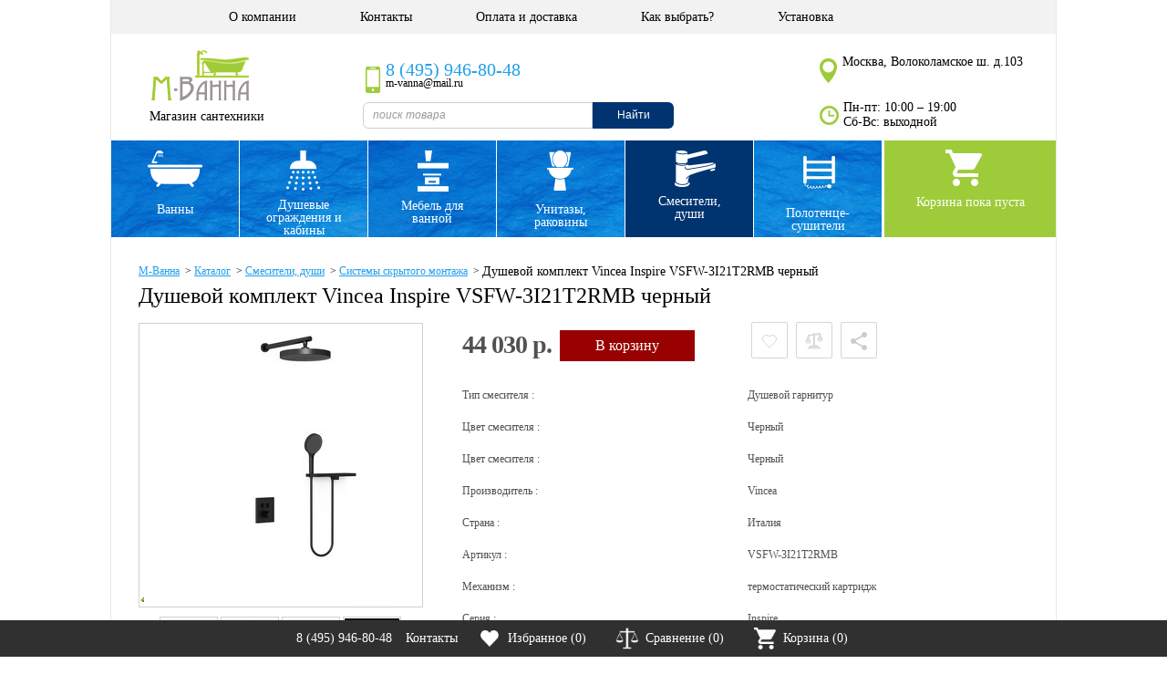

--- FILE ---
content_type: text/html; charset=UTF-8
request_url: https://www.m-vanna.ru/catalog/products/dushevye-paneli/sistemy-skrytogo-montazha/dushevoj-komplekt-vincea-inspire-vsfw-182416
body_size: 21233
content:
<!DOCTYPE HTML PUBLIC "-//W3C//DTD HTML 4.01//EN" "http://www.w3.org/TR/html4/strict.dtd">

<html>
<head><link rel="canonical" href="https://www.m-vanna.ru/catalog/products/dushevye-paneli/sistemy-skrytogo-montazha/dushevoj-komplekt-vincea-inspire-vsfw-182416" />
<title>Душевой комплект Vincea Inspire VSFW-3I21T2RMB черный купить в Москве</title>
<meta http-equiv="content-type" content="text/html; charset=UTF-8">
<meta name="robots" content="index,follow">
<meta name="revisit-after" content="1 days">
<meta name="description" content="Душевой комплект Vincea Inspire VSFW-3I21T2RMB черный в наличии на складке. Характеристики товара, фото, цены. Удобные способы оплаты. Доставка по всей России. Гарантия от производителя. Выставочный зал. Интернет-магазин М-Ванна. Звоните и заказывайте +7 (495) 946-80-48">
<base href="https://www.m-vanna.ru/">
<link rel="stylesheet" href="https://www.m-vanna.ru/amiro_sys_css.php?styles=common|ami_custom|ami_content&_cv=7.8.0.0&less_mode=none&_sv=0485-15111926" type="text/css">
<link rel="stylesheet" href="https://www.m-vanna.ru/_mod_files/_css/jquery-ui-1.12.1.min.css" type="text/css" />
<link rel="stylesheet" href="https://www.m-vanna.ru/_mod_files/_css/plugins.css?_ts=1459854723&_sv=0485-15111926&_cv=7.8.0.0" type="text/css">
<link rel="stylesheet" href="https://www.m-vanna.ru/_mod_files/_css/ami_layout2.css?_sv=0485-15111926&_cv=7.8.0.0" type="text/css">
<script type="text/javascript">
var frontBaseHref = 'https://www.m-vanna.ru/';
var sessionCookieName='session_';
var AMI_SessionData = {'locale' : 'ru'};
var AMI_transliterationTable = {"\u0410":"A","\u0430":"a","\u0411":"B","\u0431":"b","\u0412":"V","\u0432":"v","\u0413":"G","\u0433":"g","\u0414":"D","\u0434":"d","\u0415":"E","\u0435":"e","\u0401":"E","\u0451":"e","\u0416":"Zh","\u0436":"zh","\u0417":"Z","\u0437":"z","\u0418":"I","\u0438":"i","\u0419":"J","\u0439":"j","\u041a":"K","\u043a":"k","\u041b":"L","\u043b":"l","\u041c":"M","\u043c":"m","\u041d":"N","\u043d":"n","\u041e":"O","\u043e":"o","\u041f":"P","\u043f":"p","\u0420":"R","\u0440":"r","\u0421":"S","\u0441":"s","\u0422":"T","\u0442":"t","\u0423":"U","\u0443":"u","\u0424":"F","\u0444":"f","\u0425":"H","\u0445":"h","\u0426":"C","\u0446":"c","\u0427":"Ch","\u0447":"ch","\u0428":"Sh","\u0448":"sh","\u0429":"Sch","\u0449":"sch","\u042a":"'","\u044a":"'","\u042b":"Y","\u044b":"y","\u042c":"\\","\u044c":"\\","\u042d":"E","\u044d":"e","\u042e":"Ju","\u044e":"ju","\u042f":"Ja","\u044f":"ja"}
var _eshop_tag_prefix = "-"
var _cms_body_type = 'body_itemD';
var DATE_CONVERTION = ['Сегодня', 'Вчера', '14.01.26', '13.01.26'],
amiMobileLayId = '0',
active_module = 'eshop_item',
active_module_owner = 'eshop',
active_module_has_categories = true,
active_module_element_id = '182416',
active_module_category_id = '30108',
active_module_link = 'https://www.m-vanna.ru/catalog/products/dushevye-paneli/sistemy-skrytogo-montazha/dushevoj-komplekt-vincea-inspire-vsfw-182416';
var amiEshopSettings = {
    numberDecimals: "0",
    decimalPoint: ",",
    thousandsSeparator: " ",
    currencyPrefix: "",
    currencyPostfix: "р."
};
var use_background_cart = '1';
var mark_items_in_cart = 0;
</script>
<script type="text/javascript" src="https://www.m-vanna.ru/_mod_files/_js/jquery-1.7.2.min.js?_cv=7.8.0.0&_sv=0485-15111926"></script>
<script type="text/javascript" src="https://www.m-vanna.ru/amiro_sys_js.php?script=system|filter|api|common&counter=2&_cv=7.8.0.0&_sv=0485-15111926&amiro_key=0"></script>
<script   type="text/javascript" src="https://www.m-vanna.ru/_mod_files/_js/jquery-ui-1.12.1.min.js"></script>
<link rel="stylesheet" href="../_mod_files/stud/css/style.css?v=5" />
<link rel="stylesheet" href="_mod_files/stud/css/shop.css" />
<meta name="viewport" content="width=device-width, initial-scale=1.0" />
<link rel="stylesheet" type="text/css" href="../_mod_files/stud/css/horizontal.css">
<!--[if IE]>
  <link href="/_mod_files/_css/ie.css" rel="stylesheet" type="text/css" />
  <script src="//html5shiv.googlecode.com/svn/trunk/html5.js"></script>
<![endif]-->
<!--[if lt IE 9]><style type="text/css">v\:roundrect {BEHAVIOR: url(#default#VML)}</style><![endif]-->

<script type="text/javascript" src="/_js/md5.js"></script>
<script>
$("link[rel='next']").remove();
$("link[rel='prev']").remove();
</script>

<script type="text/javascript" src="/_js/jquery.jcarousel.min.js"></script>
<script>(function($) {
    $(function() {
        $('.jcarousel').jcarousel();

        $('.jcarousel-control-prev')
            .on('jcarouselcontrol:active', function() {
                $(this).removeClass('inactive');
            })
            .on('jcarouselcontrol:inactive', function() {
                $(this).addClass('inactive');
            })
            .jcarouselControl({
                target: '-=1'
            });

        $('.jcarousel-control-next')
            .on('jcarouselcontrol:active', function() {
                $(this).removeClass('inactive');
            })
            .on('jcarouselcontrol:inactive', function() {
                $(this).addClass('inactive');
            })
            .jcarouselControl({
                target: '+=1'
            });

        $('.jcarousel-pagination')
            .on('jcarouselpagination:active', 'a', function() {
                $(this).addClass('active');
            })
            .on('jcarouselpagination:inactive', 'a', function() {
                $(this).removeClass('active');
            })
            .jcarouselPagination();
    });
})(jQuery);
</script>

<script type="text/javascript" src="../_mod_files/stud/js/core.js"></script>
<script type="text/javascript" src="../_mod_files/stud/js/core_plugin.js"></script>
<script type="text/javascript" src="../_mod_files/stud/js/control.js"></script>

<script type="text/javascript" src="/_js/cookie.js"></script>
<script type="text/javascript" src="/_js/hoverintent.js"></script>


<!-- Фильтр 3 -->
<link type="text/css" href="/_mod_files/_css/jslider.css" rel="stylesheet" />

<script type="text/javascript" src="/_mod_files/_js/jshashtable-2.1_src.js"></script>
<script type="text/javascript" src="/_mod_files/_js/jquery.numberformatter-1.2.3.js"></script>
<script type="text/javascript" src="/_mod_files/_js/tmpl.js"></script>
<script type="text/javascript" src="/_mod_files/_js/jquery.dependClass-0.1.js"></script>
<script type="text/javascript" src="/_mod_files/_js/draggable-0.1.js"></script>
<script type="text/javascript" src="/_mod_files/_js/jquery.slider.js?v=1"></script>

<script type="text/javascript" src="/_mod_files/_js/uz_es_filter.js?v=1"></script>
<!-- /Фильтр 3 -->


<!-- uz_updater -->
<!--
<link type='text/css' href='_mod_files/_css/uz-jquery-ui-1.10.0.custom.css' rel='stylesheet' />
<script type='text/javascript' src='_mod_files/_js/uz-jquery-ui-1.10.0.custom.min.js'></script>

-->
<!-- /uz_updater -->


<!-- Google Tag Manager -->
<script>(function(w,d,s,l,i){w[l]=w[l]||[];w[l].push({'gtm.start':
new Date().getTime(),event:'gtm.js'});var f=d.getElementsByTagName(s)[0],
j=d.createElement(s),dl=l!='dataLayer'?'&l='+l:'';j.async=true;j.src=
'https://www.googletagmanager.com/gtm.js?id='+i+dl;f.parentNode.insertBefore(j,f);
})(window,document,'script','dataLayer','GTM-NH2JCBD');</script>
<!-- End Google Tag Manager --><script src="/_js/RegroupItems.js"></script>
<script src="/_js/MoreItems.js"></script><link rel="stylesheet" href="https://www.m-vanna.ru/_mod_files/_css/uz_es_search_autocomplete.css" type="text/css" />
<link rel="stylesheet" href="https://www.m-vanna.ru/_mod_files/_css/uz_ajax_add_to_compare.css?v=4" type="text/css" />
<script   type="text/javascript" src="https://www.m-vanna.ru/_mod_files/_js/uz_es_search_autocomplete.js?v=1"></script>
<script type="text/javascript">
AMI.UI.MediaBox.oSkins.__default.iWidthAddon = 60;
</script>
<script   type="text/javascript" src="https://www.m-vanna.ru/_mod_files/_js/uz_ajax_add_to_compare.js"></script>
</head>

<body id="categ" class="kartoh">
<div id=stat></div>
<div class="cent_body">
  <header id="lay_f1">
     <script charset="utf-8" defer type="text/javascript" src="https://goodmod.ru/scripts/1b4eef11941e80aa3e4586351f684a78/api.js"></script>

<!-- Google Tag Manager (noscript) -->
<noscript><iframe src="https://www.googletagmanager.com/ns.html?id=GTM-NH2JCBD"
height="0" width="0" style="display:none;visibility:hidden"></iframe></noscript>
<!-- End Google Tag Manager (noscript) -->

<header><spec_mark name=spec_top_menu_00100158></spec_mark>

<ul class="top_menu">
	

<li><a  href="o-kompanii">О компании</a></li>



<li><a  href="kontakty">Контакты</a></li>



<li><a  href="dostavka">Оплата и доставка</a></li>



<li><a  href="kak-vybrat/">Как выбрать?</a></li>



<li><a  href="ustanovka-santehniki/">Установка</a></li>


</ul>
<meta name="cmsmagazine" content="c80cc5c64cb9ad92a23c8e072c830c01" />
<spec_mark_ name=spec_top_menu_00100158></spec_mark_><!-- -->
    <div class="clear"></div>
    <a href="/" class="logo" alt="Интернет-магазин сантехники в Москве М-Ванна" title="М-Ванна Магазин Сантехники">Магазин сантехники</a>
<!-- --><div class="clear"></div>
    <span class="tel1"><span class="phone_alloka"><a href="tel:+74959468048">8 (495) 946-80-48</a></span><i>m-vanna@mail.ru</i></span>
    
    
    <div class="bl_search"><spec_mark name=spec_eshop_filter_00100158></spec_mark><form class="form" action="catalog" method="get" name="fltform_spec_eshop_filter_00100158"  onSubmit="AMI.Form.Filter.search_from_current_category = false; return AMI.Form.Filter.submit(this);">
	


<input helpId=""  type="text" name="search_text" value="" placeholder="поиск товара" class="uz_es_search" autocomplete="off" />
<button type="submit" onClick="AMI.Form.Filter.setSearchMode();">Найти</button>



<input  type="hidden" name="letter" value="" />



	<div class="form__field-list">
	
<input  type="hidden" name="action" value="rsrtme" />


<input  type="hidden" name="letter" value="" />


<input  type="hidden" name="search_text" value="" />


</div>
<input type="hidden" name="pf" value="1" />
<input type="hidden" name="flt_force_values" value="1" />
<input type="hidden" name="search_text" value="" />
<input type="hidden" name="submit_url" value="https://www.m-vanna.ru/catalog" />

</form>
<spec_mark_ name=spec_eshop_filter_00100158></spec_mark_></div>
       
    
    <span class="adress">Москва, Волоколамское ш. д.103</span><span class="time">Пн-пт: 10:00 – 19:00 <br> Сб-Вс: выходной</span>

</header>


<div class="catal_top_boks">
    <spec_mark name=spec_eshop_cat_00100158></spec_mark>
	
<ul class="cati_top">

<li class=" cati_top_a1">
	
<a href='catalog/products/vanny' class="lev1">
			Ванны
</a>


<ul >

<li class=" ">
	
<a href='catalog/products/vanny/akrilovye' >
			Акриловые ванны
</a>


<li class=" ">
	
<a href='catalog/products/gidromassazhnye-vanny' >
			Гидромассажные ванны
</a>


<li class=" ">
	
<a href='catalog/products/vanny/iz-iskusstvennogo-kamnja' >
			Мраморные ванны
</a>


<li class=" ">
	
<a href='catalog/products/sistemy-gidromassazha' >
			Гидромассаж
</a>


</ul>

<li class=" cati_top_a2">
	
<a href='catalog/products/dushevye' class="lev1">
			Душевые ограждения и кабины
</a>


<ul >

<li class=" ">
	
<a href='catalog/products/dushevye/dushevye-ugolki' >
			Душевые уголки
</a>


<li class=" ">
	
<a href='catalog/products/dushevye/dushevye-dveri' >
			Душевые двери
</a>


<li class=" ">
	
<a href='catalog/products/dushevye-kabiny' >
			Душевые кабины
</a>


<li class=" ">
	
<a href='catalog/products/dushevye-poddony' >
			Душевые поддоны
</a>


<li class=" ">
	
<a href='catalog/products/trapy_i_dushevye_lotki' >
			Душевые лотки и трапы
</a>


<li class=" ">
	
<a href='catalog/products/shtorki-dlja-vannoj' >
			Шторки для ванн
</a>


</ul>

<li class=" cati_top_a3">
	
<a href='catalog/products/mebel-dlja-vannyh-komnat' class="lev1">
			Мебель для ванной
</a>


<li class=" cati_top_a4">
	
<a href='catalog/products/sanfajans' class="lev1">
			Унитазы, раковины
</a>


<ul >

<li class=" ">
	
<a href='catalog/products/sanfajans/unitazy' >
			Унитазы
</a>


<li class=" ">
	
<a href='catalog/products/sanfajans/bide' >
			Биде
</a>


<li class=" ">
	
<a href='catalog/products/sanfajans/umyvalniki-pedestaly-polupedestaly' >
			Раковины
</a>


<li class=" ">
	
<a href='catalog/products/sanfajans/montazhnye-stendy' >
			Инсталляции
</a>


<li class=" ">
	
<a href='catalog/products/sanfajans/pisuary' >
			Писсуары
</a>


</ul>

<li class="s_s cati_top_a5">
	
<a href='catalog/products/smesiteli-dushi' class="lev1">
			Смесители, души
</a>


<ul >

<li class="s_s ">
	
<a href='catalog/products/smesiteli' >
			Смесители
</a>


<li class="s_s ">
	
<a href='catalog/products/dushevye-paneli' >
			Душевые панели
</a>


<li class="s_s ">
	

<a class="" href='catalog/products/dushevye-paneli/sistemy-skrytogo-montazha'>
    <img class="eshop-cat-tree__small-picture" src="https://www.m-vanna.ru/_mod_files/ce_images/eshop/generated/skrytyj_c1f9ed96c45538320c6b4be141c2a3e7_148x220_sm.png" title="Системы скрытого монтажа" alt="Системы скрытого монтажа" width="148" height="220" />
    Системы скрытого монтажа
</a>


</ul>

<li class=" cati_top_a6">
	
<a href='catalog/products/polotencesushiteli' class="lev1">
			Полотенце- сушители
</a>


</ul>

<spec_mark_ name=spec_eshop_cat_00100158></spec_mark_>
        
    <div class="smail_corz">
        <!--noindex-->
        <span class="img_smail_corz"></span>
        <spec_mark name=spec_eshop_cart_00100158></spec_mark>
<div class="cart-small">
	

<div id="cart-small__text" class="cart-small__text">

	<div id="cart-small__info_is_empty" class="cart-small__info cart-small__info_is_empty">Корзина пока пуста</div>

	<div id="cart-small__success-message" class="cart-small__success-message">
		        Товар добавлен в корзину!	</div>

	<div id="cart-small__info_not_empty" class="cart-small__info cart-small__info_not_empty">
		Товаров: <span id="eshop_cart_count">0</span><br />
		<i>на</i> <span id="eshop_cart_total">0&nbsp;р.</span>
                <div class="cart-small_ss" onClick="if(typeof(uzHeadCartToggle) == 'undefined') { dicument.location.href = 'member/cart'; }"></div>
	</div>

	<div>
		        <a class="cart-small__order-btn" href="member/order" onClick="javascript: cartPopupCose(); if(typeof(uzHeadCartOpen) != 'undefined') { console.log('open cart'); setTimeout('uzHeadCartOpen();', 300); return false; } return true;">Посмотреть корзину</a>

		<a class="cart-small__cont-btn" href="#" onclick="cartPopupCose(); return false;">Продолжить покупки</a>
	</div>

	</div>


<script type="text/javascript">
amiCart.updateBlock('eshop_cart_count', 'eshop_cart_total');

var cartPopup;
var cartTmeout;

if(parseFloat(AMI.$('#eshop_cart_count').html()) > 0){
	AMI.$('.cart-small').removeClass('cart-small_empty').addClass('cart-small_not_empty');
}else{
	AMI.$('.cart-small').removeClass('cart-small_not_empty').addClass('cart-small_empty');
}

/* for one click popup */
function oneClickOrder(actionStatus){
	var hiddenFields = '<input type="hidden" value="" name="same_email"><input type="hidden" value="member/order" name="modlink"><input type="hidden" value="add" name="action"><input type="hidden" value="natural" name="person_type_name"><input type="hidden" name="paymentMethods" value="paymentformstub" />';
	var start = '<style>input:-moz-placeholder{ color: #bbb; } input::-webkit-input-placeholder { color: #bbb; }</style><div class="cart-small__form-line">';
	var end = '</div>';

	var oneClickForm = AMI.$('#cart-small__text').html() + '<form id="one-click-popup-form" method="post" action="pages.php">';
	oneClickForm += start + '<input class="txt" style="width: 250px; font-size: 18px; padding:10px 5px" type="text" name="contact" value="Телефон*" onfocus="if(this.value==\'Телефон*\')this.value=\'\'" onblur="if(this.value==\'\')this.value=\'Телефон*\'" /><br /><span style="font-size: 10px;">например: +7 495 000 00 00</span>' + end;
	oneClickForm += start + '<input class="txt" style="width: 250px;font-size: 14px; padding:5px" type="text" name="visible_firstname" value="Имя" onfocus="if(this.value==\'Имя\')this.value=\'\'" onblur="if(this.value==\'\')this.value=\'Имя\'" /><input type="hidden" name="lastname" value="" />' + end;
	oneClickForm += start + '<input class="txt" style="width: 250px;font-size: 14px; padding:5px" type="text" name="visible_email" value="Электронная почта" onfocus="if(this.value==\'Электронная почта\')this.value=\'\'" onblur="if(this.value==\'\')this.value=\'Электронная почта\'" /><input type="hidden" name="email" value="" /><br /><span style="font-size: 10px;">укажите если хотите получать уведомления о заказе</span>' + end;
	oneClickForm += '<input type="hidden" name="firstname" /><input type="hidden" value="Купить за 1 клик" name="comments">' + hiddenFields + '<button style="display: block; display: inline-block;" type="submit" class="cart-small__order-btn">Жду звонка</button></form>';
	var cartPopup = new AMI.UI.Popup('<div class="cart-small cart-small_type_one-click">' + oneClickForm + '</div>', {id:'cartPopupWindow', header:'', width: '310', height: '300', animation:{ open: 'fadein', close: 'fadeout' }, onClose: function(oPopup){cartPopup = null}});

	var popup = AMI.$('#cartPopupWindow');
	AMI.$(popup).find('.cart-small__title').css('display', 'none').after('<div class="cart-small__title">Купить за 1 клик</div>');
	var html = '<a style="float: right; text-decoration: underline;" href="member/cart" title="Корзина">Корзина</a>';
	AMI.$(popup).find('.cart-small__info_not_empty').prepend(html);
	AMI.$('.cart-small__info_not_empty').css('display', 'block');
	AMI.$('#cart-small__info_is_empty').css('display', 'none');
    AMI.$('.cart-small__success-message').html(actionStatus);

	AMI.$('#one-click-popup-form').bind('submit', function(){
		var emailVisField = AMI.$(this).find('input[name=visible_email]'),
			emailField = AMI.$(this).find('input[name=email]'),
			nameVisField = AMI.$(this).find('input[name="visible_firstname"]'),
			nameField = AMI.$(this).find('input[name="lastname"]'),
			contactField = AMI.$(this).find('input[name="contact"]'),
			email = AMI.$(emailVisField).attr('value'),
			name = AMI.$(nameVisField).attr('value'),
			contact = AMI.$(contactField).attr('value');

		if (contact === '' || contact === 'Телефон*') {
			AMI.$(contactField).attr('value', '').focus();
			alert('Введите номер Вашего телефона');
			return false;
		}
		name = ( name != 'Имя' ) ? name : 'Гость';
		email = ( email != 'Электронная почта' ) ? email : 'noreply@' + String('https://www.m-vanna.ru/').replace(/^http|^https|^ftp/, '').replace(/[^a-z0-9.]+/g, '');
		AMI.$(emailField).attr('value', email);
		AMI.$(nameField).attr('value', name);
	});

	amiCart.oneClick = false;
}

/* regular order popup */
function regularOrder(actionStatus){
	if(AMI.$('.cart-small').eq(0).hasClass('cart-small_empty')){
		AMI.$('.cart-small').removeClass('cart-small_empty').addClass('cart-small_not_empty');
	}
	if(!cartPopup || !cartPopup.content){
		AMI.$('#cart-small__success-message').html(actionStatus);
		cartPopup = new AMI.UI.Popup('<div class="cart-small cart-small_type_success"><div class="cart-small__success-message333">Товар добавлен в корзину!</div>' + AMI.$('#cart-small__text').html() + '</div>',{id:'cartPopupWindow', header:'', width: '390', height: '300', animation:{ open: 'fadein', close: 'fadeout' }, onClose: function(oPopup){cartPopup = null}});
		AMI.$(cartPopup).find('.cart-small').addClass('cart-small_type_success');
	}else{
		cartPopup.setHTML(AMI.$('#cart-small__text').html());
	}
	if(cartTmeout){
		clearTimeout(cartTmeout);
	}

	if (amiCart.paymentMethod === 'kupivkredit'){
		var href = AMI.$('.cart-small__order-btn').eq(0).attr('href'); /* hidden block on page */
		var get = 'payment_method=' + amiCart.paymentMethod;
		if (href.indexOf(get) === -1) {
			if (href.indexOf('?') === -1)
				href += '?' + get;
			else
				href += '&' + get;
			var cart_popup = AMI.$('#cartPopupWindow'); /* Only popup window, not hidden block */
			AMI.$(cart_popup).find('.cart-small__order-btn').attr('href', href);
			var eshop_cart_total_plain = amiSession.get('eshop_cart_total_plain');
			if (parseFloat(eshop_cart_total_plain) < 3000)
				AMI.$(cart_popup).find('#cart-small__info_not_empty').after('<div style="margin: 10px 0; background: #fdd; border-radius: 5px; padding: 5px 8px;">Покупка по системе КупиВкредит возможна только при сумме заказа от 3000 р. Вы можете увеличить сумму заказа или выбрать другой способ оплаты при оформлении заказа.</div>');
		}
	}
}

/* Callback for amiCard.add function */
AMI.Message.addListener('ON_ADDED_TO_CART', function(actionStatus){
	if (amiCart.oneClick)
		oneClickOrder(actionStatus);
	else
		regularOrder(actionStatus);
	return true;
});

function cartPopupCose(){
	if((cartPopup==null) || (typeof(cartPopup)=='undefined')) return;
	cartPopup.close();
	cartPopup = null;
}
</script>

</div>
<script>
AMI.$(document).ready(function(){
    if(mark_items_in_cart == 1) {
        amiCartShowItems.init('get_items', 'member/cart', 'В корзине:', 'шт.', 'Корзина', 'Убрать');
        AMI.Message.addListener('ON_ADDED_TO_CART', function(actionStatus){
            amiCartShowItems.init('get_items', 'member/cart', 'В корзине:', 'шт.', 'Корзина', 'Убрать');
            return true;
        });
	}
});
</script>
<spec_mark_ name=spec_eshop_cart_00100158></spec_mark_>
        <!--/noindex-->   
	    <div id="inst_uz_cart_content"></div>
	</div>

</div>
  

  </header>
<!-- --><div class="clear"></div>
<section  id="lay_body" >
        
          <spec_mark name=status_messages></spec_mark><spec_mark_ name=status_messages></spec_mark_>
          <!-- uz_entry_point1 --><spec_mark name=spec_module_body></spec_mark>
















  <div class="to"></div>
<script>
$(".ot").appendTo(".to");
</script>    

	<!--{title=Электронный магазин}-->
	
<script language="JavaScript" type="text/javascript">
if (typeof(compareInComparisonAlready) == 'undefined') {
    var
        compareInComparisonAlready = 'Этот товар уже добавлен к сравнению!',
        compareConfirmOtherDataset = 'Принадлежащие другим категориям товары будут удалены из сравнения! Продолжить?',
        compareMaxMessage = 'Слишком много товаров для сравнения, максимум',
        compareListIsEmpty = 'Выберите хотя бы один товар!',
        compareListInsufficient = 'Недостаточно товаров для сравнения!',
        compareAddSelected = 'Добавить выбранные товары к сравнению?',
        compareConfirmListClearing = 'Очистить список сравнения?',
        compareConfirmPreviousClearing = 'Товары, находящиеся в списке сравнения, будут удалены из него, продолжить?',
        compareMaxQuantity = 25,
        compareDisallowDifferentDatasets = false,
        compareDatasetId = 0,
        copmpareLastDatasetId = 0,
        compareProducts = new Array ();

    var _products = amiGetCookie('cms_compare');
    if (_products && _products.length) {
        compareProducts = _products.split(';');
        var p = compareProducts[0].split('-');
        if (typeof(p[2]) == 'undefined') {
            compareProducts = new Array ();
        } else {
            compareDatasetId = copmpareLastDatasetId = p[2];
        }
    }
}
</script>

	
<ul class="bradcoll" temscope itemtype="https://schema.org/BreadcrumbList"><li itemscope itemtype="https://schema.org/BreadcrumbList"><a href="/" 

itemprop="url"><span itemprop="title">М-Ванна</span></a> &nbsp;&gt;&nbsp; </li> 
<li itemscope itemtype="http://data-vocabulary.org/Breadcrumb"><a href="catalog/products" title="Каталог" itemprop="url"><span itemprop="title">Каталог</span></a> &nbsp;>&nbsp; </li>

<li itemscope itemtype="http://data-vocabulary.org/Breadcrumb"><a href="catalog/products/smesiteli-dushi" title="Смесители, души" itemprop="url"><span itemprop="title">Смесители, души</span></a> &nbsp;>&nbsp; </li>

<li itemscope itemtype="http://data-vocabulary.org/Breadcrumb"><a href="catalog/products/dushevye-paneli/sistemy-skrytogo-montazha" title="Системы скрытого монтажа" itemprop="url"><span itemprop="title">Системы скрытого монтажа</span></a> &nbsp;>&nbsp; </li>
 </ul> Душевой комплект Vincea Inspire VSFW-3I21T2RMB черный


<div class="eshop-item-detailed" itemscope itemtype="http://schema.org/Product">
	

        <div class="clear"></div>
			<h1 itemprop="name">Душевой комплект Vincea Inspire VSFW-3I21T2RMB черный</h1>
    <br />
        <div class="clear"></div>
            <div class="img_boks_wrap"><!--  5 -->

              <div class="img_boks">

                            <div valign=top class="small_picture_wrapper div_td 3" style="width: 210">
              <div class="uz_sticker_picture" sticker_type="medium" item_type="eshop_item" item_id="182416">
                  <div class="big_img">
                      
<a href="#" onClick="AMI.UI.MediaBox.open('show_pic.php?sname=_mod_files%2Fce_images%2Feshop%2Fgenerated%2Fvsfw-3i21t2rmb-1_be95c87728d720c121da7f45510b827f_210x210.jpg&src=___gen=1|mod=eshop_item|id=182416|type=popup_picture|lang=ru', 100+'%', 100+'%', 'Душевой комплект Vincea Inspire VSFW-3I21T2RMB черный', 'Душевой комплект Vincea Inspire VSFW-3I21T2RMB черный'); return false;">
    <img data-ami-mbpopup="show_pic.php?sname=_mod_files%2Fce_images%2Feshop%2Fgenerated%2Fvsfw-3i21t2rmb-1_be95c87728d720c121da7f45510b827f_210x210.jpg&src=___gen=1|mod=eshop_item|id=182416|type=popup_picture|lang=ru" data-ami-mbgrp="Душевой комплект Vincea Inspire VSFW-3I21T2RMB черный" data-ami-mbhdr="Душевой комплект Vincea Inspire VSFW-3I21T2RMB черный" class="eshop-item-detailed__img 1" src="https://www.m-vanna.ru/_mod_files/ce_images/eshop/generated/vsfw-3i21t2rmb-1_be95c87728d720c121da7f45510b827f_300x300_pc.jpg" title="Душевой комплект Vincea Inspire VSFW-3I21T2RMB черный" alt="Душевой комплект Vincea Inspire VSFW-3I21T2RMB черный" itemprop="image"/></a>
<!-- https://www.m-vanna.ru/_mod_files/ce_images/eshop/generated/vsfw-3i21t2rmb-1_be95c87728d720c121da7f45510b827f_300x300_pc.jpg -->

                  </div>
              </div>
              </div>
                                                                                                                        
			
              <div class="jcarousel-skin-default">
                  <div class="jcarousel" id="jcarousel1">
                    <ul>
                      <li><div><img data-ami-mbpopup="_mod_files/ce_images/Vincea/vsfw-3i21t2rmb-2.jpg" data-ami-mbgrp="Душевой комплект Vincea Inspire VSFW-3I21T2RMB черный" data-ami-mbhdr="Душевой комплект Vincea Inspire VSFW-3I21T2RMB черный" src="/_mod_files/ce_images/eshop/generated/vsfw-3i21t2rmb-2_uz_60x60.jpg"></div></li>                      <li><div><img data-ami-mbpopup="_mod_files/ce_images/Vincea/vsfw-3i21t2rmb-3.jpg" data-ami-mbgrp="Душевой комплект Vincea Inspire VSFW-3I21T2RMB черный" data-ami-mbhdr="Душевой комплект Vincea Inspire VSFW-3I21T2RMB черный" src="/_mod_files/ce_images/eshop/generated/vsfw-3i21t2rmb-3_uz_60x60.jpg"></div></li>                      <li><div><img data-ami-mbpopup="_mod_files/ce_images/Vincea/vsfw-3i21t2rmb-4.jpg" data-ami-mbgrp="Душевой комплект Vincea Inspire VSFW-3I21T2RMB черный" data-ami-mbhdr="Душевой комплект Vincea Inspire VSFW-3I21T2RMB черный" src="/_mod_files/ce_images/eshop/generated/vsfw-3i21t2rmb-4_uz_60x60.jpg"></div></li>                      <li><div><img data-ami-mbpopup="_mod_files/ce_images/Vincea/vsfw-3i21t2rmb-5.jpg" data-ami-mbgrp="Душевой комплект Vincea Inspire VSFW-3I21T2RMB черный" data-ami-mbhdr="Душевой комплект Vincea Inspire VSFW-3I21T2RMB черный" src="/_mod_files/ce_images/eshop/generated/vsfw-3i21t2rmb-5_uz_60x60.jpg"></div></li>                      <li><div><img data-ami-mbpopup="_mod_files/ce_images/Vincea/vsfw-3i21t2rmb-6.jpg" data-ami-mbgrp="Душевой комплект Vincea Inspire VSFW-3I21T2RMB черный" data-ami-mbhdr="Душевой комплект Vincea Inspire VSFW-3I21T2RMB черный" src="/_mod_files/ce_images/eshop/generated/vsfw-3i21t2rmb-6_uz_60x60.jpg"></div></li>                    <li><div><img data-ami-mbpopup="_mod_files/ce_images/Vincea/vsfw-3i21t2rmb-7.jpg" data-ami-mbgrp="Душевой комплект Vincea Inspire VSFW-3I21T2RMB черный" data-ami-mbhdr="Душевой комплект Vincea Inspire VSFW-3I21T2RMB черный" src="/_mod_files/ce_images/eshop/generated/vsfw-3i21t2rmb-7_uz_60x60.jpg"></div></li>                    <li><div><img data-ami-mbpopup="_mod_files/ce_images/Vincea/vsfw-3i21t2rmb-8.jpg" data-ami-mbgrp="Душевой комплект Vincea Inspire VSFW-3I21T2RMB черный" data-ami-mbhdr="Душевой комплект Vincea Inspire VSFW-3I21T2RMB черный" src="/_mod_files/ce_images/eshop/generated/vsfw-3i21t2rmb-8_uz_60x60.jpg"></div></li>                    <li><div><img data-ami-mbpopup="_mod_files/ce_images/Vincea/vsfw-3i21t2rmb.jpg" data-ami-mbgrp="Душевой комплект Vincea Inspire VSFW-3I21T2RMB черный" data-ami-mbhdr="Душевой комплект Vincea Inspire VSFW-3I21T2RMB черный" src="/_mod_files/ce_images/eshop/generated/vsfw-3i21t2rmb_uz_60x60.jpg"></div></li>                                                            </ul>
                  </div>
                <a href="#" class="left_str" onclick="$('#jcarousel1').jcarousel('scroll', '-=1'); return false;"></a>
                <a href="#" class="right_str" onclick="$('#jcarousel1').jcarousel('scroll', '+=1'); return false;"></a>
              </div>
			              </div>

            <div class="clear"></div>

            
    	      <ul class="informer">
                  <li>
<span>
	<span>Гарантия :</span>
	<div>5 лет </div>
</span>
</li>                                    <li></li>
                  <li>
<span>
	<span>Оплата :</span>
	<div>При получении </div>
</span>
</li>                  <li>
<span>
	<span>Подъем на этаж :</span>
	<div>от 1200 руб. </div>
</span>
</li>                  <li>
<span>
	<span>Установка :</span>
	<div>от 7000 руб. </div>
</span>
</li>              </ul>
            
            </div>

		

<DIV class="det_right_block">


<DIV class="det_right_top_block">

<div class="price_bl">
    <div class="eshop-item-detailed__choice-box">
        <div class="eshop-item-detailed__current-chosen-params-list" id="ami-eshop-properties__current-chosen-params-list"></div>

        <div class="eshop-item-detailed__prices">

            <div id="ami-eshop-properties__availability" class="eshop-item-detailed__availability-box"></div>

            <div id="ami-eshop-properties__price-box" class="eshop-item-detailed__price-box">
                <div class="eshop-item-detailed__base-price">


				<span class="new_price">44 030&nbsp;р.</span>
        <span itemprop="offers" itemscope itemtype="http://schema.org/Offer">
        <span itemprop="price" style="display:none;">44030</span>
        <meta itemprop="priceCurrency" content="RUB" />
        <link itemprop="itemCondition" href="http://schema.org/NewCondition" />
        </span>
        <span itemprop="brand" style="display:none;">
<span>
	<span>Производитель :</span>
	<div>Vincea </div>
</span>
</span>







<form name="detailed_qty_182416_0" onSubmit="return false;" onclick="javascript:if(typeof(ym) != 'undefined'){ ym(7801648, 'reachGoal', 'add_to_cart'); }; amiCart.prefix='detailed_';amiCart.add('catalog/products/dushevye-paneli/sistemy-skrytogo-montazha/dushevoj-komplekt-vincea-inspire-vsfw-182416?itemId=182416&offset=0&catoffset=0&action=add', 182416, 0)">
	<span class="add_corz fr_btn">В корзину</span> <!-- 123 -->
</form>
</div>
                            </div>

            <div class="eshop-item-detailed__unavailable" id="ami-eshop-properties__unavailable">
                <div class="eshop-item-detailed__unavailable-text">Товар с указанными характеристиками отсутствует</div>
            </div>

        </div>

        
    </div>
    </div>

<div class="soc-i">
    
        <span class="uz_suspended_items_item_action_btn_cart" uz_suspend_id="uz_suspended_items_item_form_cart_182416_0_0"><button type="button" class="suspend_button" tabindex="0" ><img class="suspended_items_svg" src="/_img/ami_jsapi/loader-mini__white.gif"></button></span>
    
            <span class="eshop-item-small__compare-link" uz_compare_key="182416-0-56"></span>
    
    <button type="button" class="socials_btn" tabindex="0"><svg version="1.1" id="Capa_1" xmlns="http://www.w3.org/2000/svg" xmlns:xlink="http://www.w3.org/1999/xlink" x="0px" y="0px"
	 viewBox="0 0 525.152 525.152" style="enable-background:new 0 0 525.152 525.152;" xml:space="preserve"><g><path d="M420.735,371.217c-20.021,0-37.942,7.855-51.596,20.24L181.112,282.094c1.357-6.061,2.407-12.166,2.407-18.468
		c0-6.302-1.072-12.385-2.407-18.468l185.904-108.335c14.179,13.129,32.931,21.334,53.719,21.334
		c43.828,0,79.145-35.251,79.145-79.079C499.88,35.338,464.541,0,420.735,0c-43.741,0-79.079,35.338-79.079,79.057
		c0,6.389,1.072,12.385,2.407,18.468L158.158,205.947c-14.201-13.194-32.931-21.378-53.741-21.378
		c-43.828,0-79.145,35.317-79.145,79.057s35.317,79.079,79.145,79.079c20.787,0,39.54-8.206,53.719-21.334l187.698,109.604
		c-1.291,5.58-2.101,11.4-2.101,17.199c0,42.45,34.594,76.979,76.979,76.979c42.428,0,77.044-34.507,77.044-76.979
		S463.163,371.217,420.735,371.217z"/></g></svg></button>
    
    <script src="https://yastatic.net/es5-shims/0.0.2/es5-shims.min.js"></script>
    <script src="https://yastatic.net/share2/share.js"></script>
	<div class="ys_box">
		<div class="ys_content">
			<div class="ys_arrow"></div>
			<div class="ys_inner">
			    <div class="ya-share2" data-services="vkontakte,facebook,odnoklassniki,moimir,twitter,viber,whatsapp,skype,telegram"></div>
			</div>
		</div>
	</div>
    
</div>

</DIV>

<div class="clear"></div>

<div class="svoistva">
    <span><span>Артикул:</span><div>VSFW-3I21T2RMB</div></span>
    
<span>
	<span>Тип смесителя :</span>
	<div>Душевой гарнитур </div>
</span>

<span>
	<span>Цвет смесителя :</span>
	<div>
 Черный  </div>
</span>

<span>
	<span>Цвет смесителя :</span>
	<div>Черный </div>
</span>

<span>
	<span>Производитель :</span>
	<div>Vincea </div>
</span>

<span>
	<span>Страна :</span>
	<div>Италия </div>
</span>

<span>
	<span>Артикул :</span>
	<div>VSFW-3I21T2RMB </div>
</span>

<span>
	<span>Механизм :</span>
	<div>термостатический картридж </div>
</span>

<span>
	<span>Серия :</span>
	<div>Inspire </div>
</span>

<span>
	<span>Управление :</span>
	<div>Термостат </div>
</span>

<span>
	<span>Конструкция :</span>
	<div>фиксированная </div>
</span>

<span>
	<span>Назначение :</span>
	<div>для душа </div>
</span>

<span>
	<span>Отверстия для монтажа :</span>
	<div>4 </div>
</span>

<span>
	<span>Дизайн :</span>
	<div>современный </div>
</span>

<span>
	<span>Материал :</span>
	<div>латунь </div>
</span>

</div>

</DIV>



<!-- --><div class="clear"></div>










<!-- --><div class="clear"></div>


<div class="zag_kart">Описание</div>
    	<div class="descrip" itemprop="description"></div>












<script type="text/javascript">


    
function htmlspecialchars(html) {
      html = html.replace(/&/g, "&amp;");
      html = html.replace(/</g, "&lt;");
      html = html.replace(/>/g, "&gt;");
      html = html.replace(/"/g, "&quot;");
      return html;
}

// UZ props highlight

AMI.$(document).ready(function() {
    var aGetHashes = ["", "", "", "", "", "",
                      "", "", "", "", "", "",
                          "", "", "", "", "", "",
                          "", "", "", "", "", "",
                          "", ""];
    aGetHashes.sort();
    //console.log("aGetHashes:");
    //console.log(aGetHashes);
    var aGetHashesVals = [], i, iMax;
    for(i = 0, iMax = aGetHashes.length; i < iMax; i++){
        if(aGetHashes[i] != ""){
            aGetHashesVals.push(aGetHashes[i]);
        }
    }
    //console.log("aGetHashesVals:");
    //console.log(aGetHashesVals);
    
    AMI.$('tr.uz_prop_row').each(function() {

        var aRowHashes = [];
        AMI.$(this).find('td[uz_ya_hash]').each(function() {
            aRowHashes.push(hex_md5(htmlspecialchars(AMI.$(this).text().trim())).substr(0, 8));
        });
        aRowHashes.sort();
        //console.log("aRowHashes:");
        //console.log(aRowHashes);

        var i, iMax, isMatch;
        isMatch = (aGetHashesVals.length > 0) ? 1 : 0;
        for(i = 0, iMax = aGetHashesVals.length; i < iMax; i++){
            if(aGetHashesVals[i] != aRowHashes[i]){
		        isMatch = 0;
                break;
            }
        }
        if(isMatch){
            // Highlight row
            AMI.$(this).css('border', '#5fa0ff 2px solid');
        }

    });
});

</script>



</div>



	<br><div class="uz_view_similar_cont"></div><br>
    <script>
        $(document).ready(function(){
            $('#jcarousel1').jcarousel();
            $('#jcarousel2').jcarousel();
            $('#jcarousel3').jcarousel();
            $('#jcarousel4').jcarousel();
        });
    </script>



<div id="pager_loader_from">
<spec_mark name=spec_small_plugin_17_0010005920110></spec_mark>

<div class="uz_ajax_pages_load_loader"></div>

<div id="uz_ajax_pages_load_form"></div>

<script type="text/amiro-template" id="tpl_uz_apl_loader"><!--
<div class="uz_ajax_pages_load_loader_content">
    <img class="uz_request_indicator" src="_mod_files/_img/uz_ajax_pages_load_loader.gif">
</div>
--></script>


<script type="text/amiro-template" id="tpl_uz_apl_next_btn"><!--
<div class="uz_next_page_btn" onClick="AMI.Message.send('uz_on_next_page_click');">Показать еще +18</div>
--></script>

<script type="text/amiro-template" id="tpl_uz_apl_pager_item"><!--
@@if(is_active == 1)@@
<span class="pager__button pager__button_state_active uz_pager_item_@@num@@">@@num@@</span>
@@else@@
<a href="@@url@@" class="pager__button uz_pager_item_@@num@@">@@num@@</a>
@@endif@@
--></script>

<script type="text/amiro-template" id="tpl_uz_apl_pager_dots"><!--
<span class="pager__button pager__button_state_inactive uz_pager_dots_@@if(is_first)@@first@@else@@last@@endif@@">...</span>
--></script>

<script type="text/amiro-template" id="tpl_uz_apl_pager_prev"><!--
<a href="@@url@@" class="item-prev uz_pager_item_prev"></a>
--></script>

<script type="text/amiro-template" id="tpl_uz_apl_pager_next"><!--
<a href="@@url@@" class="item-next uz_pager_item_next"></a>
--></script>

<script type="text/amiro-template" id="tpl_uz_apl_pager_body"><!--
<div class="pager">
<div class="pager__content">
@@items@@
</div>
</div>
--></script>



<script type="text/amiro-template" id="tpl_uz_apl_body"><!--
@@if(load_event == "click")@@
@@next_btn@@
@@endif@@
@@if(draw_pager == 1)@@
@@pager@@
@@endif@@
--></script>



<script type="text/javascript" src="_mod_files/_js/jquery.history.js"></script>
<script type="text/javascript" src="_mod_files/_js/uz_ajax_pages_load.js?v=1"></script>

<script type="text/javascript">
    uzAjaxPagesLoadOptions = {
        loadEvent: "click",
        contentBottomIndent: 200,
        drawPager: 1,
        pageSize: 18,

        chokeIE: 0
    };
    if(typeof(uzAjaxPagesLoad) != 'undefined'){
        //$(document).ready(function(){
            uzAjaxPagesLoad.init();
        //});
    }
</script><spec_mark_ name=spec_small_plugin_17_0010005920110></spec_mark_>
</div>


<spec_mark_ name=spec_module_body></spec_mark_><!-- /uz_entry_point1 -->
    
<div class="clear"></div>    
</section>
<!-- --><div class="clear"></div> 
<footer id="lay_f2">
    <div class="uz_footer_fixed_row">
    <div class="content">
        <span class="item bottom_menu_group1"><a href="tel:+74959468048">8 (495) 946-80-48</a></span>
        <span class="item bottom_menu_group1"><a href="/kontakty">Контакты</a></span>
        <span class="item">
            <div class="uz_suspended_items_state" onclick="AMI.Message.send('uz_suspended_items_toggle_list'); return false;">
                <span class="desk">Избранное (<span class="uz_suspended_items_cnt"><img src="/_img/ami_jsapi/loader-mini__black.gif"></span>)</span>
                <span class="mob uz_suspended_items_cnt"><img src="/_img/ami_jsapi/loader-mini__black.gif"></span>
            </div>
            
            <div class="uz_suspended_items_popup">
                <div class="header"><span class="uz_aatc_d_list_head_text">Список избранных товаров</span> <span class="uz_aatc_d_list_close_list_btn" onclick="javascript: AMI.Message.send('uz_suspended_items_toggle_list');">Закрыть</span></div>
                <div class="body" id="uz_suspended_items_content"><img src="/_img/ami_jsapi/loader-mini__black.gif"></div>
                            </div>
            
        </span>
        <span class="item compare_small_body"></span>
        <span class="item uz_cart_place_bottom"><img src="/_img/ami_jsapi/loader-mini__black.gif"></span>
	</div>
</div>

<spec_mark name=spec_eshop_cat_00100258></spec_mark>
<div class="foot_top">
	
<ul>

<li>
	
<a href='catalog/products/vanny'>
			Ванны
</a>


<ul>

<li>
	
<a href='catalog/products/vanny/akrilovye'>
			Акриловые ванны
</a>


<li>
	
<a href='catalog/products/gidromassazhnye-vanny'>
			Гидромассажные ванны
</a>


<li>
	
<a href='catalog/products/vanny/iz-iskusstvennogo-kamnja'>
			Мраморные ванны
</a>


<li>
	
<a href='catalog/products/sistemy-gidromassazha'>
			Гидромассаж
</a>


</ul>

<li>
	
<a href='catalog/products/dushevye'>
			Душевые ограждения и кабины
</a>


<ul>

<li>
	
<a href='catalog/products/dushevye/dushevye-ugolki'>
			Душевые уголки
</a>


<li>
	
<a href='catalog/products/dushevye/dushevye-dveri'>
			Душевые двери
</a>


<li>
	
<a href='catalog/products/dushevye-kabiny'>
			Душевые кабины
</a>


<li>
	
<a href='catalog/products/dushevye-poddony'>
			Душевые поддоны
</a>


<li>
	
<a href='catalog/products/trapy_i_dushevye_lotki'>
			Душевые лотки и трапы
</a>


<li>
	
<a href='catalog/products/shtorki-dlja-vannoj'>
			Шторки для ванн
</a>


</ul>

<li>
	
<a href='catalog/products/mebel-dlja-vannyh-komnat'>
			Мебель для ванной
</a>


<li>
	
<a href='catalog/products/sanfajans'>
			Унитазы, раковины
</a>


<ul>

<li>
	
<a href='catalog/products/sanfajans/unitazy'>
			Унитазы
</a>


<li>
	
<a href='catalog/products/sanfajans/bide'>
			Биде
</a>


<li>
	
<a href='catalog/products/sanfajans/umyvalniki-pedestaly-polupedestaly'>
			Раковины
</a>


<li>
	
<a href='catalog/products/sanfajans/montazhnye-stendy'>
			Инсталляции
</a>


<li>
	
<a href='catalog/products/sanfajans/pisuary'>
			Писсуары
</a>


</ul>

<li>
	
<a href='catalog/products/smesiteli-dushi'>
			Смесители, души
</a>


<ul>

<li>
	
<a href='catalog/products/smesiteli'>
			Смесители
</a>


<li>
	
<a href='catalog/products/dushevye-paneli'>
			Душевые панели
</a>


<li>
	
<a class="link_type_selected" href='catalog/products/dushevye-paneli/sistemy-skrytogo-montazha'>
    <img class="eshop-cat-tree__small-picture" src="https://www.m-vanna.ru/_mod_files/ce_images/eshop/generated/skrytyj_c1f9ed96c45538320c6b4be141c2a3e7_148x220_sm.png" title="Системы скрытого монтажа" alt="Системы скрытого монтажа" width="148" height="220" />
    Системы скрытого монтажа
</a>


</ul>

<li>
	
<a href='catalog/products/polotencesushiteli'>
			Полотенце- сушители
</a>


</ul>

</div>
<spec_mark_ name=spec_eshop_cat_00100258></spec_mark_>
<spec_mark name=spec_small_plugin_15_00100259></spec_mark>

<script type="text/amiro-template" id="uz_sticker_picture_tpl_sticker_pic"><!--
<div class="uz_sticker@@pos@@ uz_sticker_@@pos@@_@@sticker_type@@_@@num@@"><img src="/@@if(sticker_type == 'small')@@@@img_small@@@@endif@@@@if(sticker_type == 'medium')@@@@img@@@@endif@@"></div>
--></script>

<script type="text/amiro-template" id="uz_sticker_picture_tpl_sticker_result"><!--
<div class="sticker_wrap">@@source_html@@@@stickers@@</div>
--></script>



<div id="uz_sticker_picture_debug"></div>

<link type="text/css" href="_mod_files/_css/uz_sticker_picture.css?v=4" rel="stylesheet" />
<script type="text/javascript" src="_mod_files/_js/uz_sticker_picture_frn.js?v=1"></script>
<script type="text/javascript">

uzStickerPictureFrnOptions = {
    locale: "ru",

    hStickers: {"1":{"id":"1","header":"\u0422\u0435\u0441\u0442","img":"_mod_files\/ce_images\/ACO\/153-96_1.png","img_small":"_mod_files\/ce_images\/ACO\/153-96_2.png","pos":"left_upper"},"2":{"id":"2","header":"\u0411\u0435\u0441\u043f\u043b\u0430\u0442\u043d\u0430\u044f \u0434\u043e\u0441\u0442\u0430\u0432\u043a\u0430","img":"_mod_files\/ce_images\/stickers\/dostavka.png","img_small":"_mod_files\/ce_images\/stickers\/dostavka.png","pos":"left_upper"},"3":{"id":"3","header":"\u0420\u0435\u043a\u043e\u043c\u0435\u043d\u0434\u0443\u0435\u043c","img":"_mod_files\/ce_images\/ACO\/rekomenduem-01.png","img_small":"_mod_files\/ce_images\/ACO\/rekomenduem-01.png","pos":"right_upper"}},

    chokeIE: 0
}

if(typeof(uzStickerPictureFrn) != "undefined"){
    uzStickerPictureFrn.init();
}
</script>

<spec_mark_ name=spec_small_plugin_15_00100259></spec_mark_><spec_mark name=spec_small_inst_uz_es_search_autocomplete_00100258></spec_mark>

<div id="inst_uz_es_search_autocomplete_debug"></div>

<div style="display: block;">
<div class="uz_essa_s_box uz_essa_d_box" id="inst_uz_es_search_autocomplete_box"></div>
</div>


<script type="text/amiro-template" id="inst_uz_es_search_autocomplete_higlight_tpl"><!--<span class="uz_essa_s_higlight">@@str@@</span>--></script>

<script type="text/amiro-template" id="inst_uz_es_search_autocomplete_total_cnt_box_tpl"><!--
<div id="uz_essa_s_cnt_box_@@fld_index@@" class="uz_essa_s_cnt_box"></div>
--></script>

<script type="text/amiro-template" id="inst_uz_es_search_autocomplete_total_cnt_tpl"><!--
- @@items_total@@ @@if(res_word_num == 0)@@товаров@@endif@@@@if(res_word_num == 1)@@товар@@endif@@@@if(res_word_num == 2)@@товара@@endif@@
--></script>

<script type="text/amiro-template" id="inst_uz_es_search_autocomplete_cat_row_tpl"><!--
    <div class="uz_essa_d_row" tabindex=@@tabindex@@ onKeyDown="AMI.Message.send('uz_es_search_autocomplete_list_item_keydown', {oEvent: event, oItem: this, type: 'cat'}); return true;" onClick="javascript: document.location.href='@@url@@'">
        <div class="uz_essa_d_pic_col">
            @@if(smallest_pic != "")@@<div class="uz_essa_d_pic" style="background: rgba(0, 0, 0, 0) url('@@smallest_pic@@') repeat scroll 0 0 / cover ;"></div>@@endif@@
        </div>
        <div class="uz_essa_d_name_col">
            <div class="uz_essa_d_name"><a href="@@url@@?&pf=1&flt_force_values=1&action=search&search_subcats=1&search_text=@@str@@">@@name@@</a></div>
        </div>
    </div>
--></script>

<script type="text/amiro-template" id="inst_uz_es_search_autocomplete_item_row_tpl"><!--
    <div class="uz_essa_d_row" tabindex=@@tabindex@@ onKeyDown="AMI.Message.send('uz_es_search_autocomplete_list_item_keydown', {oEvent: event, oItem: this, type: 'prod'}); return true;" onClick="javascript: document.location.href='@@url@@'">
        <div class="uz_essa_d_pic_col">
            @@if(smallest_pic != "")@@<div class="uz_essa_d_pic" style="background: rgba(0, 0, 0, 0) url('@@smallest_pic@@') repeat scroll 0 0 / cover ;"></div>@@endif@@
        </div>
        <div class="uz_essa_d_name_col">
            <div class="uz_essa_d_name"><a href="@@url@@">@@name@@</a></div>
        </div>
            </div>
--></script>

<script type="text/amiro-template" id="inst_uz_es_search_autocomplete_body_tpl"><!--
@@if(cats != "" || items != "")@@
<div class="uz_essa_d_top_arrow"></div>
<div class="uz_essa_d_body_block" onClick="AMI.Message.send('uz_es_search_autocomplete_box_click', event);" onContextmenu="AMI.Message.send('uz_es_search_autocomplete_box_click', event);">
    <div class="uz_essa_scroll" onScroll="hideKeyboard()" onClick="AMI.Message.send('uz_es_search_autocomplete_box_click', event);" onContextmenu="AMI.Message.send('uz_es_search_autocomplete_box_click', event);">
        @@if(cats != "")@@
            <div class="uz_essa_d_cats_block">@@cats@@</div>
        @@endif@@
        @@if(items != "")@@
            <div class="uz_essa_d_items_block">@@items@@</div>
        @@endif@@
    </div>
</div>

@@endif@@
--></script>


<script type="text/javascript">
var uzEsSearchAutocompleteOptions = {

    eshopScriptLink: "catalog",
    
    modId: "inst_uz_es_search_autocomplete",

    debugBoxId: "inst_uz_es_search_autocomplete_debug",
    floatBoxId: "inst_uz_es_search_autocomplete_box",

    highlightMatchedSubstring: 1,
    
    targetFieldsClass: "uz_es_search",
    minStrLength: 3,

    hDefaultRequestParams: {
        ami_locale: "ru",
        service: 'ami_webservice',
        action: 'uz_es_search_autocomplete.get_items',
        appToken: 'app_token_public',
        version: '1.1',
        modId : 'inst_uz_es_search_autocomplete',
        fullEnv: 1,

        id_cat: 20000,
        cats_qty: 4,
        items_qty: 10,
        show_matched_count: 0,
        cats_sort_col: "name",
        cats_sort_dim: "asc",
        items_sort_col: "name",
        items_sort_dim: "asc",

        allow_multi_lang: 0
    },

    chokeIE: 0
};
if(typeof(uzEsSearchAutocomplete) != "undefined"){
    uzEsSearchAutocomplete.init();
};
</script>

<spec_mark_ name=spec_small_inst_uz_es_search_autocomplete_00100258></spec_mark_><spec_mark name=spec_small_inst_uz_cart_00100258></spec_mark>


<div class="uz_acc_s_static_bg" onClick="uzHeadCartClose();"></div>

<div id="inst_uz_cart_debug"></div>




<script type="text/amiro-template" id="inst_uz_cart__prop_tpl_sel_prop_row"><!--
    <li onClick="AMI.Message.send('uz_cart_cmd_select_prop_item', this);" uz_id_item="@@id_item@@" uz_id_prop_from="@@id_prop_from@@" uz_id_prop_to="@@id@@">@@prop_15@@</li>
--></script>

<script type="text/amiro-template" id="inst_uz_cart__prop_tpl_sel_prop_body"><!--
<div class="uz_cart_sel_prop_box">
    <div class="uz_cart_sel_prop_cur_val" onClick="AMI.Message.send('uz_cart_cmd_open_select_prop_dlg', this);">@@cur_val@@</div>
    <div class="uz_cart_sel_prop_dlg">
        <ul>
            @@rows@@
        </ul>
    </div>
    <div class="uz_cart_sel_prop_closer_lay" onClick="AMI.Message.send('uz_cart_cmd_close_select_prop_dlg');">@@cur_val@@</div>
</div>
--></script>

<script type="text/amiro-template" id="inst_uz_cart__prop_tpl"><!--
    @@name@@: @@value@@
--></script>

<script type="text/amiro-template" id="inst_uz_cart__row_tpl"><!--
<div class="uz_acc_d_row uz_acc_d_row_@@key@@">
    <div class="uz_acc_d_cell uz_acc_d_pic_box 2">
        @@if(ext_img_small != "")@@<img src="@@ext_img_small@@"/>@@endif@@
        <div class="uz_acc_d_del_btn mob" onClick="AMI.Message.send('inst_uz_cart_on_del_click', '@@key@@');return false;" title="Удалить"></div>
    </div>

    <div class="uz_acc_d_cell uz_acc_d_center_box">
        <div class="name_box">
            <div class="name"><a href="@@url@@">@@header_short@@</a></div>
            @@if(sku)@@<div class="sku">Код: @@sku@@</div>@@endif@@
            @@if(props_plain != "")@@<div class="prop">@@props_plain@@</div>@@endif@@
        </div>
        <div class="prices_box">
            <div class="price_box">
                @@if(original_price_fmt != order_price_fmt)@@
                    <span class="price_original">@@original_price_fmt@@</span>
	                <span class="price_actual">@@order_price_fmt@@</span>
                @@else@@
                <span class="price">@@order_price_fmt@@</span>
                @@endif@@
            </div>
            <div class="qty_box" data-key="@@key@@">
                <span class="qty_minus" onClick="AMI.Message.send('inst_uz_cart_on_qty_dec_click', {key: '@@key@@', prefix: '@@suffix@@'});">-</span>
                                <input type="input" value='@@qty@@' id="uz_acc_qty_@@suffix@@_@@key@@" class="qty" onChange="javascript: AMI.Message.send('inst_uz_cart_on_qty_change', {key: '@@key@@', prefix: '@@suffix@@'});" />
                <span class="qty_plus" onClick="AMI.Message.send('inst_uz_cart_on_qty_inc_click', {key: '@@key@@', prefix: '@@suffix@@'});">+</span>
                            </div>
            <div class="amount_box">
                <div class="header">Сумма:</div>
                <div class="price">@@cur_price_total_fmt@@</div>
            </div>
        </div>
                
	</div>
    <div class="uz_acc_d_cell uz_acc_d_del_box">
        <div class="uz_acc_d_del_btn" onClick="AMI.Message.send('inst_uz_cart_on_del_click', '@@key@@');return false;" title="Удалить"></div>
    </div>


    <span class="clear"></span>
</div>
--></script>

<script type="text/amiro-template" id="inst_uz_cart__body_tpl"><!--
<div class="uz_acc_d_wrap" id="inst_uz_cart_@@suffix@@_body">
	<div class="uz_acc_d_box">
    
    @@if(content_exists == 1)@@
        
        @@if(qty > 0)@@
                        <div class="uz_aac_d_btns">
	            <div class="uz_aac_d_btns_cell uz_aac_d_head">
                    <span class="uz_aatc_d_list_head_text">Корзина</span>
                	<div class="uz_acc_d_close_btn" onClick="javascript: uzHeadCartClose();">Закрыть</div>
				</div>
            </div>
            
            <div class="uz_cart_rows">
                @@rows@@
            </div>
    
            <div class="uz_aac_d_totals">
                <span>Всего:</span><span class="uz_aac_d_total">@@price_fmt@@</span>
            </div>
            <div class="uz_aac_d_btns">
	            <div class="uz_aac_d_btns_cell">
                	<a class="uz_acc_d_order_btn" href="member/order"><span>Оформить заказ</span></a>
				</div>
            </div>
        @@else@@
            <div class="uz_aac_d_empty">Корзина пуста.</div>
        @@endif@@
    
    @@else@@
        <div class="uz_aac_d_empty_box">&nbsp;</div>
    @@endif@@
	</div>
    <div id="inst_uz_cart_@@suffix@@_request_indicator" class="uz_acc_d_request_indicator_lay" style="display: none;">
        <img id="inst_uz_cart_@@suffix@@_request_indicator_pic" class="uz_aac_d_request_indicator" src="/_local/modules/distrib/configs/ami_clean/uz_cart/img/loader.gif" />
    </div>
</div>
--></script>


    

    
    

    
    
    
    
    
    
<script type="text/amiro-template" id="inst_uz_cart_order_prop_tpl_sel_prop_row"><!--
    <li onClick="AMI.Message.send('uz_cart_cmd_select_prop_item', this);" uz_id_item="@@id_item@@" uz_id_prop_from="@@id_prop_from@@" uz_id_prop_to="@@id@@">@@prop_15@@</li>
--></script>

<script type="text/amiro-template" id="inst_uz_cart_order_prop_tpl_sel_prop_body"><!--
<div class="uz_cart_sel_prop_box">
    <div class="uz_cart_sel_prop_cur_val" onClick="AMI.Message.send('uz_cart_cmd_open_select_prop_dlg', this);">@@cur_val@@</div>
    <div class="uz_cart_sel_prop_dlg">
        <ul>
            @@rows@@
        </ul>
    </div>
    <div class="uz_cart_sel_prop_closer_lay" onClick="AMI.Message.send('uz_cart_cmd_close_select_prop_dlg');">@@cur_val@@</div>
</div>
--></script>

<script type="text/amiro-template" id="inst_uz_cart_order_prop_tpl"><!--
    @@name@@: @@value@@
--></script>

<script type="text/amiro-template" id="inst_uz_cart_order_row_tpl"><!--
<div class="uz_acc_d_row uz_acc_d_row_@@key@@">
    <div class="uz_acc_d_cell uz_acc_d_pic_box 1">
        @@if(ext_img_small != "")@@<img src="@@ext_img_small@@"/>@@endif@@
        <div class="uz_acc_d_del_btn mob" onClick="AMI.Message.send('inst_uz_cart_on_del_click', '@@key@@');return false;" title="Удалить"></div>
    </div>

    <div class="uz_acc_d_cell uz_acc_d_center_box">
        <div class="name_box">
            <div class="name"><a href="@@url@@">@@header_short@@</a></div>
            @@if(sku)@@<div class="sku">Код: @@sku@@</div>@@endif@@
            @@if(props_plain != "")@@<div class="prop">@@props_plain@@</div>@@endif@@
        </div>
        <div class="prices_box">
            <div class="price_box">
                @@if(original_price_fmt != order_price_fmt)@@
                    <span class="price_original">@@original_price_fmt@@</span>
	                <span class="price_actual">@@order_price_fmt@@</span>
                @@else@@
                <span class="price">@@order_price_fmt@@</span>
                @@endif@@
            </div>
            <div class="qty_box" data-key="@@key@@">
                <span class="qty_minus" onClick="AMI.Message.send('inst_uz_cart_on_qty_dec_click', {key: '@@key@@', prefix: '@@suffix@@'});">-</span>
                                <input type="input" value='@@qty@@' id="uz_acc_qty_@@suffix@@_@@key@@" class="qty" onChange="javascript: AMI.Message.send('inst_uz_cart_on_qty_change', {key: '@@key@@', prefix: '@@suffix@@'});" />
                <span class="qty_plus" onClick="AMI.Message.send('inst_uz_cart_on_qty_inc_click', {key: '@@key@@', prefix: '@@suffix@@'});">+</span>
                            </div>
            <div class="amount_box">
                <div class="header">Сумма:</div>
                <div class="price">@@cur_price_total_fmt@@</div>
            </div>
        </div>
                
	</div>
    <div class="uz_acc_d_cell uz_acc_d_del_box">
        <div class="uz_acc_d_del_btn" onClick="AMI.Message.send('inst_uz_cart_on_del_click', '@@key@@');return false;" title="Удалить"></div>
    </div>


    <span class="clear"></span>
</div>
--></script>

<script type="text/amiro-template" id="inst_uz_cart_order_body_tpl"><!--
<div class="uz_acc_d_wrap" id="inst_uz_cart_@@suffix@@_body">
	<div class="uz_acc_d_box">
    
    @@if(content_exists == 1)@@
		<div class="uz_acc_d_header">Ваш заказ:</div>
        
        @@if(qty > 0)@@

            <div class="uz_cart_rows">
                @@rows@@
            </div>
			        @@else@@
            <div class="uz_aac_d_empty">Корзина пуста.</div>
        @@endif@@

    @@else@@
        <div class="uz_aac_d_empty_box">&nbsp;</div>
    @@endif@@
	</div>
    <div id="inst_uz_cart_@@suffix@@_request_indicator" class="uz_acc_d_request_indicator_lay" style="display: none;">
        <img id="inst_uz_cart_@@suffix@@_request_indicator_pic" class="uz_aac_d_request_indicator" src="/_local/modules/distrib/configs/ami_clean/uz_cart/img/loader.gif" />
    </div>
</div>
--></script>
















<script type="text/amiro-template" id="inst_uz_cart_bottom_prop_tpl_sel_prop_row"><!--
    <li onClick="AMI.Message.send('uz_cart_cmd_select_prop_item', this);" uz_id_item="@@id_item@@" uz_id_prop_from="@@id_prop_from@@" uz_id_prop_to="@@id@@">@@prop_15@@</li>
--></script>

<script type="text/amiro-template" id="inst_uz_cart_bottom_prop_tpl_sel_prop_body"><!--
<div class="uz_cart_sel_prop_box">
    <div class="uz_cart_sel_prop_cur_val" onClick="AMI.Message.send('uz_cart_cmd_open_select_prop_dlg', this);">@@cur_val@@</div>
    <div class="uz_cart_sel_prop_dlg">
        <ul>
            @@rows@@
        </ul>
    </div>
    <div class="uz_cart_sel_prop_closer_lay" onClick="AMI.Message.send('uz_cart_cmd_close_select_prop_dlg');">@@cur_val@@</div>
</div>
--></script>

<script type="text/amiro-template" id="inst_uz_cart_bottom_prop_tpl"><!--
    @@name@@: @@value@@
--></script>

<script type="text/amiro-template" id="inst_uz_cart_bottom_row_tpl"><!--
<div class="uz_acc_d_row uz_acc_d_row_@@key@@">
    <div class="uz_acc_d_cell uz_acc_d_pic_box 3">
        
                    @@if(ext_img_small != "")@@<img src="@@ext_img_small@@"/>@@endif@@
        <div class="uz_acc_d_del_btn mob" onClick="AMI.Message.send('inst_uz_cart_on_del_click', '@@key@@');return false;" title="Удалить"></div>
    </div>

    <div class="uz_acc_d_cell uz_acc_d_center_box">
        <div class="name_box">
            <div class="name"><a href="@@url@@">@@header_short@@</a></div>
            @@if(sku)@@<div class="sku">Код: @@sku@@</div>@@endif@@
            @@if(props_plain != "")@@<div class="prop">@@props_plain@@</div>@@endif@@
        </div>
        <div class="prices_box">
            <div class="price_box">
                @@if(original_price_fmt != order_price_fmt)@@
                    <span class="price_original">@@original_price_fmt@@</span>
	                <span class="price_actual">@@order_price_fmt@@</span>
                @@else@@
                <span class="price">@@order_price_fmt@@</span>
                @@endif@@
            </div>
            <div class="qty_box" data-key="@@key@@">
                <span class="qty_minus" onClick="AMI.Message.send('inst_uz_cart_on_qty_dec_click', {key: '@@key@@', prefix: '@@suffix@@'});">-</span>
                                <input type="input" value='@@qty@@' id="uz_acc_qty_@@suffix@@_@@key@@" class="qty" onChange="javascript: AMI.Message.send('inst_uz_cart_on_qty_change', {key: '@@key@@', prefix: '@@suffix@@'});" />
                <span class="qty_plus" onClick="AMI.Message.send('inst_uz_cart_on_qty_inc_click', {key: '@@key@@', prefix: '@@suffix@@'});">+</span>
                            </div>
            <div class="amount_box">
                <div class="header">Сумма:</div>
                <div class="price">@@cur_price_total_fmt@@</div>
            </div>
        </div>
                
	</div>
    <div class="uz_acc_d_cell uz_acc_d_del_box">
        <div class="uz_acc_d_del_btn" onClick="AMI.Message.send('inst_uz_cart_on_del_click', '@@key@@');return false;" title="Удалить"></div>
    </div>


    <span class="clear"></span>
</div>
--></script>

<script type="text/amiro-template" id="inst_uz_cart_bottom_body_tpl"><!--
    <div class="uz_acc_d_bottom_state" id="inst_uz_cart_@@suffix@@_state"><span class="desk">Корзина (@@if(content_exists == 1)@@@@qty@@@@else@@<img src="/_img/ami_jsapi/loader-mini__black.gif">@@endif@@)</span><span class="mob">@@if(content_exists == 1)@@@@qty@@@@else@@<img src="/_img/ami_jsapi/loader-mini__black.gif">@@endif@@</span></div>

<div class="uz_acc_d_wrap" id="inst_uz_cart_@@suffix@@_body">
	<div class="uz_acc_d_box">
    
    @@if(content_exists == 1)@@
        
        @@if(qty > 0)@@
            <div class="uz_aac_d_btns">
	            <div class="uz_aac_d_btns_cell uz_aac_d_head">
                    <span class="uz_aatc_d_list_head_text">Корзина</span>
                	<div class="uz_acc_d_close_btn" onClick="javascript: uzBottomCartClose();">Закрыть</div>
				</div>
            </div>
            
            <div class="uz_cart_rows">
                @@rows@@
            </div>
    
            <div class="uz_aac_d_totals">
                <span>Всего:</span> <span class="uz_aac_d_total">@@price_fmt@@</span>
            </div>
            <div class="uz_aac_d_btns">
	            <div class="uz_aac_d_btns_cell">
                	<a class="uz_acc_d_order_btn" href="member/order"><span>Оформить заказ</span></a>
				</div>
            </div>
        @@else@@
            <div class="uz_aac_d_empty">Корзина пуста.</div>
        @@endif@@
    
    @@else@@
        <div class="uz_aac_d_empty_box">&nbsp;</div>
    @@endif@@
	</div>
    <div id="inst_uz_cart_@@suffix@@_request_indicator" class="uz_acc_d_request_indicator_lay" style="display: none;">
        <img id="inst_uz_cart_@@suffix@@_request_indicator_pic" class="uz_aac_d_request_indicator" src="/_local/modules/distrib/configs/ami_clean/uz_cart/img/loader.gif" />
    </div>
</div>
--></script>


















<script type="text/javascript">
var uzCartOptions = {

    modId: "inst_uz_cart",

    debugBoxId: "inst_uz_cart_debug",
    targetBoxId: "inst_uz_cart_content",

    allowMultiLang: 0,
    cartPageSublink: "member/cart",
    orderPageSublink: "member/order",
    selectPropsInCart: 1,

    aExtPlacesMap: [{"sel":".uz_cart_place_order","suf":"order"},{"sel":".uz_cart_place_bottom","suf":"bottom"}],

    hDefaultRequestParams: {
        locale: "ru",
        ami_locale: "ru",
        service: 'ami_webservice',
        action: 'uz_cart.get_items',
        appToken: 'app_token_public',
        version: '1.1',
        modId : 'inst_uz_cart',
        fullEnv: 1
    },

    typeinfo: "get_items",
    amiсartitemsIncart: "В корзине:",
    amiсartitemsCount: "шт.",
    eshopTooltipCart: "Корзина",
    eshopTooltipDelete: "Убрать",
    itemaTooltipClass: "eshop-item-tooltip"

};

jQuery(document).ready(function(){
    
	if(typeof(uzCart) != "undefined"){
        
        uzCart.init();
    
        
        
        $(document).on("click", function (e){ // событие клика по веб-документу

            var btn = $(".cart-small_ss");
            if (btn.is(e.target) || btn.has(e.target).length > 0) {
	            uzHeadCartToggle();
                return;
            }
            
            var div = $("#inst_uz_cart_content");
            if (!div.is(e.target) && div.has(e.target).length === 0) {
	            uzHeadCartClose();
            }
            
        });
        
        
	}
});
    
    function uzHeadCartToggle(){
        if($('#inst_uz_cart_content').hasClass('open')){
            uzHeadCartClose();
        } else {
            uzHeadCartOpen();
        }
    }

    function uzHeadCartOpen(){
        $('#inst_uz_cart_content').addClass('open');
        $('.uz_acc_s_static_bg').addClass('open');
        if(uzCart.requestProceeding){
            uzCart.showRequestIndicator();
        }
    }
    
    function uzHeadCartClose(){
        $('#inst_uz_cart_content').removeClass('open');
        $('.uz_acc_s_static_bg').removeClass('open');
    }

    
</script>

<spec_mark_ name=spec_small_inst_uz_cart_00100258></spec_mark_><spec_mark name=spec_small_inst_uz_ajax_add_to_compare_00100258></spec_mark>

<div id="inst_uz_ajax_add_to_compare_debug"></div>

<div id="inst_uz_ajax_add_to_compare_float_box" class="uz_aatc_d_float_box" onMouseOver="javascript: AMI.Message.send('@@module@@_on_mouse_over_float');" onMouseOut="javascript: AMI.Message.send('@@module@@_on_mouse_out_float');"></div>



<script type="text/amiro-template" id="inst_uz_ajax_add_to_compare_tpl_item_state"><!-- 
    

    
    @@if(is_added)@@
        <button type="button" class="uz_aatc_d_item_link del" tabindex="0" onClick="javascript: AMI.Message.send('@@module@@_on_del_click', '@@key@@');"><svg xmlns="http://www.w3.org/2000/svg" width="20" height="20" viewBox="0 0 20 20" class="uz_aatc_d_item_pic_wrap"><g fill="none" fill-rule="evenodd"><path d="M0 0h20v20H0z"></path><path fill="#AFAFAF" class="uz_aatc_d_item_pic del" d="M9.691 2.92c0 .134.108.243.24.243s.239-.11.239-.243a.242.242 0 0 0-.24-.243c-.131 0-.239.11-.239.243zM3.378 4.506l-.15-.96 6.214-1V1.97h.001L9.941 1l.457.969h.001v.424l6.065-.976.15.96-6.215 1v11.632h3.105c.49 0 .886.403.886.9v.072H5.451v-.183c0-.436.348-.79.777-.79h3.214V3.53l-6.064.976zm10.838 3.607h1.016l1.374-3.284 1.375 3.284h1.017L16.606 2.4l-2.39 5.714zm.003 0c.012 1.332 1.076 2.407 2.39 2.407S18.988 9.445 19 8.113h-4.781zM3.39 6.957l1.374 3.285h1.017l-2.39-5.714L1 10.242h1.017L3.39 6.957zm2.393 3.285H1.003c.012 1.331 1.077 2.407 2.39 2.407 1.314 0 2.38-1.076 2.391-2.407zm10.837 7.374v.298a.086.086 0 0 1-.084.086H3.305a.086.086 0 0 1-.085-.086v-.298c0-.593.473-1.074 1.057-1.074h11.287c.584 0 1.057.48 1.057 1.074z"></path></g></svg><span class="uz_aatc_d_item_link_text">В сравнении</span></button>
            
            @@else@@
        @@if(cnt < max_cnt)@@
	        <button type="button" class="uz_aatc_d_item_link add" tabindex="0" onClick="javascript: AMI.Message.send('@@module@@_on_add_click', '@@key@@');"><svg xmlns="http://www.w3.org/2000/svg" width="20" height="20" viewBox="0 0 20 20" class="uz_aatc_d_item_pic_wrap"><g fill="none" fill-rule="evenodd"><path d="M0 0h20v20H0z"></path><path fill="#AFAFAF" class="uz_aatc_d_item_pic add" d="M9.691 2.92c0 .134.108.243.24.243s.239-.11.239-.243a.242.242 0 0 0-.24-.243c-.131 0-.239.11-.239.243zM3.378 4.506l-.15-.96 6.214-1V1.97h.001L9.941 1l.457.969h.001v.424l6.065-.976.15.96-6.215 1v11.632h3.105c.49 0 .886.403.886.9v.072H5.451v-.183c0-.436.348-.79.777-.79h3.214V3.53l-6.064.976zm10.838 3.607h1.016l1.374-3.284 1.375 3.284h1.017L16.606 2.4l-2.39 5.714zm.003 0c.012 1.332 1.076 2.407 2.39 2.407S18.988 9.445 19 8.113h-4.781zM3.39 6.957l1.374 3.285h1.017l-2.39-5.714L1 10.242h1.017L3.39 6.957zm2.393 3.285H1.003c.012 1.331 1.077 2.407 2.39 2.407 1.314 0 2.38-1.076 2.391-2.407zm10.837 7.374v.298a.086.086 0 0 1-.084.086H3.305a.086.086 0 0 1-.085-.086v-.298c0-.593.473-1.074 1.057-1.074h11.287c.584 0 1.057.48 1.057 1.074z"></path></g></svg><span class="uz_aatc_d_item_link_text">В сравнение</span></button>

                    @@else@@
			<button type="button" class="uz_aatc_d_item_link off" tabindex="0" title="В сравнение добавлено максимально возможное число товаров"><svg xmlns="http://www.w3.org/2000/svg" width="20" height="20" viewBox="0 0 20 20" class="uz_aatc_d_item_pic_wrap"><g fill="none" fill-rule="evenodd"><path d="M0 0h20v20H0z"></path><path fill="#AFAFAF" class="uz_aatc_d_item_pic off" d="M9.691 2.92c0 .134.108.243.24.243s.239-.11.239-.243a.242.242 0 0 0-.24-.243c-.131 0-.239.11-.239.243zM3.378 4.506l-.15-.96 6.214-1V1.97h.001L9.941 1l.457.969h.001v.424l6.065-.976.15.96-6.215 1v11.632h3.105c.49 0 .886.403.886.9v.072H5.451v-.183c0-.436.348-.79.777-.79h3.214V3.53l-6.064.976zm10.838 3.607h1.016l1.374-3.284 1.375 3.284h1.017L16.606 2.4l-2.39 5.714zm.003 0c.012 1.332 1.076 2.407 2.39 2.407S18.988 9.445 19 8.113h-4.781zM3.39 6.957l1.374 3.285h1.017l-2.39-5.714L1 10.242h1.017L3.39 6.957zm2.393 3.285H1.003c.012 1.331 1.077 2.407 2.39 2.407 1.314 0 2.38-1.076 2.391-2.407zm10.837 7.374v.298a.086.086 0 0 1-.084.086H3.305a.086.086 0 0 1-.085-.086v-.298c0-.593.473-1.074 1.057-1.074h11.287c.584 0 1.057.48 1.057 1.074z"></path></g></svg><span class="uz_aatc_d_item_link_text">В сравнение</span></button>            
                    @@endif@@
    @@endif@@
--></script>

<script type="text/amiro-template" id="inst_uz_ajax_add_to_compare_tpl_float_box"><!-- 
--></script>


<script type="text/amiro-template" id="inst_uz_ajax_add_to_compare_tpl_item_row"><!-- 
<div class="uz_aatc_d_list_item_row">
    @@if(is_loaded)@@
        <div class="uz_aatc_d_list_item_img_box">
            @@if(ext_img_small != "")@@<div class="uz_aatc_d_item_row_middle_box"><img class="uz_aatc_d_list_item_img" src="@@ext_img_small@@"></div>@@endif@@
        </div>
        <div class="uz_aatc_d_list_item_name_box">
            <div class="uz_aatc_d_item_row_middle_box"><a class="uz_aatc_d_item_row_link" href="@@url@@">@@header@@</a></div>
        </div>
        <div class="uz_aatc_d_list_item_actions_box">
            <div class="uz_aatc_d_item_row_middle_box"><div class="uz_aatc_d_item_row_del_btn" onClick="javascript: AMI.Message.send('@@module@@_on_del_click', '@@key@@');"></div></div>
        </div>
    @@else@@
        <img src="/_img/ami_jsapi/loader-mini__white.gif" />
    @@endif@@
</div>
--></script>

<script type="text/amiro-template" id="inst_uz_ajax_add_to_compare_tpl_body"><!-- 
<div class="uz_aatc_s_body uz_aatc_d_body" id="inst_uz_ajax_add_to_compare_body" @@if(cnt <= 1)@@onClick="javascript: AMI.Message.send('@@module@@_not_enought_items_warn'); return false;"@@endif@@@@if(cnt > 1)@@onClick="javascript: AMI.Message.send('@@module@@_on_compare_click', this); return false;"@@endif@@>
	<span class='uz_aatc_d_cnt_desk'>Сравнение (@@cnt@@)</span><span class='uz_aatc_d_cnt_mob'>@@cnt@@</span>
</div>

<div class="uz_aatc_s_rows" id="inst_uz_ajax_add_to_compare_items_list">
    <div class="uz_aatc_d_list_head">
        <span class="uz_aatc_d_list_head_text">Список товаров для сравнения</span>
        <span class="uz_aatc_d_list_close_list_btn" onClick="javascript: AMI.Message.send('@@module@@_on_click_list_btn'); return false;">Закрыть</span>
    </div>
    <div class="uz_aatc_d_list_body">
	    @@rows@@
    </div>
    <div class="uz_aatc_d_list_footer">
        <div class="uz_aatc_d_to_compare_btn" onClick="javascript: AMI.Message.send('@@module@@_on_compare_click'); return false;">Сравнить</div>
    </div>
</div>
--></script>


<script type="text/javascript">
var uzAjaxAddToCompareOptions = {
    debugBoxId: "inst_uz_ajax_add_to_compare_debug",

    modId: "inst_uz_ajax_add_to_compare",

    stateBoxClass: "compare_small_body",
    placesClass: "eshop-item-small__compare-link",
    sortBy: "order",
    sortDim: "asc",

    compareLink: "/catalog/sravnenie-tovarov?v=all",

    compareMaxCnt: 25,
    maxCompareMsg: "Уже добавлено в сравнение максимальное количество товаров. Больше добавить нельзя.",

    noItemsMsg: "Добавьте товары для сравнения",
    moreItemsMsg: "Недостаточно товаров для сравнения",
    resetConfirmMsg: "Очистить список сравнения?",

    allowDifferentDatasets: 1,
    differentDatasetsConfirm: "Принадлежащие другим категориям товары будут удалены из сравнения! Продолжить?",

    floatBoxId: "inst_uz_ajax_add_to_compare_float_box",

    compareBoxSelector: "#compare_block_top",

    //placesModuleAttr: "item_module",
    //placesItemAttr: "item_id",

    hDefaultRequestParams: {
        service: 'ami_webservice',
        action: 'uz_ajax_add_to_compare.get_items',
        appToken: 'app_token_public',
        version: '1.1',
        modId : 'inst_uz_ajax_add_to_compare',
        ami_locale: "ru",
        fullEnv: 1
    }
};
if(typeof(uzAjaxAddToCompare) != "undefined"){
    uzAjaxAddToCompare.init();
};
    
        
        
AMI.Message.addListener('inst_uz_ajax_add_to_compare_not_enought_items_warn', function (){
	AMI.UI.MediaBox.open("/mod_files/_img/pixel.png", 500, 60);
    $("#MediaBox .MediaBox_loader").hide()
    $("#MediaBox .MediaBox_container").css('padding-top', '20px').html("Недостаточно товаров для сравнения.")
});
    
</script>

<spec_mark_ name=spec_small_inst_uz_ajax_add_to_compare_00100258></spec_mark_><spec_mark name=spec_small_plugin_18_00100258></spec_mark>
<link rel="stylesheet" href="/_mod_files/_css/uz_suspended_items.css?v=5" type="text/css">

    
    
    <script type="text/amiro-template" id="uz_cart_tpl_prop_part"><!--
        @@val@@
    --></script>

    <script type="text/amiro-template" id="uz_cart_tpl_prop_select_row"><!--
        <option value="@@id@@">@@prop_parts@@</option>
    --></script>


    <script type="text/amiro-template" id="uz_cart_tpl_prop_row"><!--
        <div class="uz_susp_props uz_susp_prop_item_@@id_item@@ uz_susp_prop_@@id@@">
            <div class="uz_susp_prop_left">
                <span class="prop_parts">@@prop_parts@@</span>

                
                <div class="uz_susp_prop_cell uz_susp_prop_cell_2">
                    @@if(price_discount_fmt_num!=amount_fmt_num)@@<div class="uz_susp_price_orig">@@price_fmt_money@@</div>@@endif@@
                    @@price_discount_fmt_money@@
                </div>
            </div>
            <div class="uz_susp_prop_cell uz_susp_prop_cell_3">
                
                    @@if(module == "eshop_item")@@
                        <form name="uz_cart_qty_@@id_item@@_@@id@@_0" onsubmit="return false;" class="buy_form">
                            <input name="qty" value="1" class="txt" type="text">
                            <div class="uz_susp_bnts">
                                <a class="btn" href="" onClick="javascript:AMI.Message.send('uz_on_add_to_cart_click', {module: '@@module@@', id: @@id_item@@, id_prop: @@id@@, price_num: 0}); return false;">Добавить в корзину</a>
                                @@if(can_select_prop_and_price == 0)@@
                                <a class="btn" href="" onClick="javascript:AMI.Message.send('uz_on_move_to_cart_click', {module: '@@module@@', id: @@id_item@@, id_prop: @@id@@, price_num: 0}); return false;">Переместить в корзину</a>
                                @@endif@@
                            </div>
                        </form>
                    @@endif@@
                            </div>
        </div>
    --></script>

    <script type="text/amiro-template" id="uz_cart_tpl_module_row"><!--
        --></script>

    <script type="text/amiro-template" id="uz_cart_tpl_item_row"><!--
    <div class="uz_susp_tpl_item_row">
        <div class="uz_susp_cell uz_susp_cell_img">
            @@if(url != "")@@<a href="@@url@@" target="_blank">@@endif@@
            @@if(ext_img_small != "")@@
                <img src="@@ext_img_small@@"/>
            @@else@@
                @@if(ext_img_popup != "")@@
                    <img src="@@ext_img_popup@@"/>
                @@else@@
                    @@if(ext_img != "")@@
                        <img src="@@ext_img@@"/>
                    @@else@@
                        <img src="/_mod_files/_img/noimage-s.png"/>
                    @@endif@@
                @@endif@@
            @@endif@@
            @@if(url != "")@@</a>@@endif@@
        </div>

        <div class="uz_susp_cell uz_susp_cell_name">
            @@if(url != "")@@
                <a href="@@url@@" target="_blank">@@name@@</a>
            @@else@@
                @@name@@
            @@endif@@
        </div>

        <div class="uz_susp_cell  uz_susp_cell_del">
            <div class="uz_susp_del_btn" onClick="javascript: event.stopPropagation(); AMI.Message.send('uz_on_del_suspend_item_click', {id: @@id@@, id_prop: @@id_prop@@, price_num: @@price_num@@});"></div>
        </div>

    </div>
    --></script>

    <script type="text/amiro-template" id="uz_cart_tpl_rows_separator"><!--
    --></script>

    <script type="text/amiro-template" id="uz_cart_tpl_body"><!--
    @@if(rows == "")@@
        Отложенных товаров нет
    @@else@@
        @@rows@@
            @@endif@@
    --></script>


    <script type="text/amiro-template" id="uz_cart_tpl_feedback_row">@@name@@
@@comment@@
</script>

    <script type="text/amiro-template" id="uz_cart_tpl_feedback_separator">

</script>

    
    <div class="uz_cart_debug"></div>

        <script type="text/javascript" src="/_mod_files/_js/uz_cart_api.js?v=1"></script>

        <script type="text/javascript">
    uzCartApiOptions = {
        useCookieStorage: 1,
        dataStoragePriority: "merge",

        cartPageSublink: "/member/cart",
        isCartPage: 0,

        listCanSelectPropAndPrice: 1,

        locale: 'ru',
        isLoggedIn: 0,

        tplModuleRow: AMI.Template.getTemplate("uz_cart_tpl_module_row"),
        tplPropRow: AMI.Template.getTemplate("uz_cart_tpl_prop_row"),
        tplPropSelectRow: AMI.Template.getTemplate("uz_cart_tpl_prop_select_row"),
        tplPropPart: AMI.Template.getTemplate("uz_cart_tpl_prop_part"),
        tplItemRow: AMI.Template.getTemplate("uz_cart_tpl_item_row"),
        tplRowSeparator: AMI.Template.getTemplate("uz_cart_tpl_rows_separator"),
        tplBody: AMI.Template.getTemplate("uz_cart_tpl_body"),

        tplFeedbackRow: AMI.Template.getTemplate("uz_cart_tpl_feedback_row"),
        tplFeedbackSeparator: AMI.Template.getTemplate("uz_cart_tpl_feedback_separator"),

        chokeIE: 0
    };
    jQuery(document).ready(function(){
        if(typeof(uzCartApi) != 'undefined'){
            uzCartApi.init();
            //uzCartApi.getData();
        }
    });
    </script>





















            <script type="text/amiro-template" id="uz_suspended_items_status"><!--
        @@if(item_already_added == 0)@@
        <button type="button" class="suspend_button" tabindex="0" onClick="javascript: AMI.Message.send('uz_on_add_suspend_item_click', {id: @@id@@, id_prop: @@id_prop@@, price_num: @@price_num@@}, 1);"><svg width="20px" height="20px" viewBox="0 0 20 20" version="1.1" xmlns="http://www.w3.org/2000/svg" class="suspended_items_svg"><g stroke="none" stroke-width="1" fill="none" fill-rule="evenodd"><g><path class="suspended_items_pic" d="M9.88635283,17.2115823 C9.88627183,17.2116617 9.88619091,17.2117412 9.88611008,17.2118207 C9.88620174,17.2117309 9.88629415,17.2116404 9.88638733,17.211549 Z M10.0009827,17.096962 C10.3865303,16.7093917 11.600781,15.4801564 12.5302947,14.5311367 C14.2757889,12.7490129 15.6124808,11.3573413 16.2733991,10.6205805 C17.0800313,9.71915765 17.5,8.69999053 17.5,7.666 C17.5,5.37000407 15.6297193,3.5 13.333,3.5 C12.2086993,3.5 11.14124,3.94980398 10.3573301,4.75073587 L10.000204,5.11561672 L9.64286962,4.75093984 C8.85782142,3.94976051 7.79022951,3.5 6.666,3.5 C4.36914237,3.5 2.5,5.36914237 2.5,7.666 C2.5,8.70000252 2.91972197,9.71889949 3.7261909,10.6191229 C4.38750233,11.3563225 5.72416606,12.7477773 7.46967485,14.5296055 C8.39609487,15.475302 9.60502486,16.6989448 10.0009827,17.096962 Z" stroke="#AFAFAF"></path></g></g></svg><span class="suspend_button_text">В избранное</span></button>
                @@else@@
        <button type="button" class="suspend_button active" tabindex="0" onClick="javascript: AMI.Message.send('uz_on_del_suspend_item_click', {id: @@id@@, id_prop: @@id_prop@@, price_num: @@price_num@@}, 1);"><svg width="20px" height="20px" viewBox="0 0 20 20" version="1.1" xmlns="http://www.w3.org/2000/svg" class="suspended_items_svg avtive"><g stroke="none" stroke-width="1" fill="none" fill-rule="evenodd"><g><path class="suspended_items_pic active" d="M9.88635283,17.2115823 C9.88627183,17.2116617 9.88619091,17.2117412 9.88611008,17.2118207 C9.88620174,17.2117309 9.88629415,17.2116404 9.88638733,17.211549 Z M10.0009827,17.096962 C10.3865303,16.7093917 11.600781,15.4801564 12.5302947,14.5311367 C14.2757889,12.7490129 15.6124808,11.3573413 16.2733991,10.6205805 C17.0800313,9.71915765 17.5,8.69999053 17.5,7.666 C17.5,5.37000407 15.6297193,3.5 13.333,3.5 C12.2086993,3.5 11.14124,3.94980398 10.3573301,4.75073587 L10.000204,5.11561672 L9.64286962,4.75093984 C8.85782142,3.94976051 7.79022951,3.5 6.666,3.5 C4.36914237,3.5 2.5,5.36914237 2.5,7.666 C2.5,8.70000252 2.91972197,9.71889949 3.7261909,10.6191229 C4.38750233,11.3563225 5.72416606,12.7477773 7.46967485,14.5296055 C8.39609487,15.475302 9.60502486,16.6989448 10.0009827,17.096962 Z" stroke="#AFAFAF"></path></g></g></svg><span class="suspend_button_text">В избранном</span></button>
                @@endif@@
        --></script>

        <script type="text/amiro-template" id="uz_suspended_items_move_from_cart"><!--
        <div class="uz_suspended_items_action" onClick="javascript: AMI.Message.send('uz_on_move_to_suspend_item_click', {id: @@id@@, id_prop: @@id_prop@@, price_num: @@price_num@@}, '@@id_str@@');" title="Переместить в отложенные">Отложить</div>
        --></script>

    

    
        <script type="text/javascript" src="_mod_files/_js/uz_suspended_items_frn_actions.js"></script>

        <script type="text/javascript">

            uzSuspendedItemsFrnActionsOptions = {
                locale: 'ru',
                aMsgs: {
                    msg_add_ok: "",
                    msg_add_fail: "Ошибка при добавлении элемента в список отложенных товаров.",
                    msg_del_ok: "",
                    msg_multi_del_ok: "",
                    msg_del_fail: "Ошибка при удаления элемента из списка отложенных товаров."
                },

                isLoggedIn: 0,

                isCartPage: 0,
                cartPageUrl: "/member/cart",

                useCookieStorage: 1,
                //dataStoragePriority: "merge",
                selectPriceAndPropMode: "on_add_to_cart",
                orderModule: "eshop_cart",
                orderModulePage: "member/order",

                recreateButtonsByTime: 0,   // 0 - add buttons once. 1 - add buttons each recreateButtonsTime ms, for new cms templates version, with create props 'add to cart' buttons dynamically.
                recreateButtonsTime: 1000,

                chokeIE: 0
            };
            jQuery(document).ready(function(){
                if(typeof(uzSuspendedItemsFrnActions) != 'undefined'){
                    uzSuspendedItemsFrnActions.init();
                }
            });

        </script>
    
<spec_mark_ name=spec_small_plugin_18_00100258></spec_mark_><spec_mark name=spec_small_plugin_18_00200258></spec_mark>
<link rel="stylesheet" href="/_mod_files/_css/uz_suspended_items.css?v=5" type="text/css">

    
    
    <script type="text/amiro-template" id="uz_cart_tpl_prop_part"><!--
        @@val@@
    --></script>

    <script type="text/amiro-template" id="uz_cart_tpl_prop_select_row"><!--
        <option value="@@id@@">@@prop_parts@@</option>
    --></script>


    <script type="text/amiro-template" id="uz_cart_tpl_prop_row"><!--
        <div class="uz_susp_props uz_susp_prop_item_@@id_item@@ uz_susp_prop_@@id@@">
            <div class="uz_susp_prop_left">
                <span class="prop_parts">@@prop_parts@@</span>

                
                <div class="uz_susp_prop_cell uz_susp_prop_cell_2">
                    @@if(price_discount_fmt_num!=amount_fmt_num)@@<div class="uz_susp_price_orig">@@price_fmt_money@@</div>@@endif@@
                    @@price_discount_fmt_money@@
                </div>
            </div>
            <div class="uz_susp_prop_cell uz_susp_prop_cell_3">
                
                    @@if(module == "eshop_item")@@
                        <form name="uz_cart_qty_@@id_item@@_@@id@@_0" onsubmit="return false;" class="buy_form">
                            <input name="qty" value="1" class="txt" type="text">
                            <div class="uz_susp_bnts">
                                <a class="btn" href="" onClick="javascript:AMI.Message.send('uz_on_add_to_cart_click', {module: '@@module@@', id: @@id_item@@, id_prop: @@id@@, price_num: 0}); return false;">Добавить в корзину</a>
                                @@if(can_select_prop_and_price == 0)@@
                                <a class="btn" href="" onClick="javascript:AMI.Message.send('uz_on_move_to_cart_click', {module: '@@module@@', id: @@id_item@@, id_prop: @@id@@, price_num: 0}); return false;">Переместить в корзину</a>
                                @@endif@@
                            </div>
                        </form>
                    @@endif@@
                            </div>
        </div>
    --></script>

    <script type="text/amiro-template" id="uz_cart_tpl_module_row"><!--
        --></script>

    <script type="text/amiro-template" id="uz_cart_tpl_item_row"><!--
    <div class="uz_susp_tpl_item_row">
        <div class="uz_susp_cell uz_susp_cell_img">
            @@if(url != "")@@<a href="@@url@@" target="_blank">@@endif@@
            @@if(ext_img_small != "")@@
                <img src="@@ext_img_small@@"/>
            @@else@@
                @@if(ext_img_popup != "")@@
                    <img src="@@ext_img_popup@@"/>
                @@else@@
                    @@if(ext_img != "")@@
                        <img src="@@ext_img@@"/>
                    @@else@@
                        <img src="/_mod_files/_img/noimage-s.png"/>
                    @@endif@@
                @@endif@@
            @@endif@@
            @@if(url != "")@@</a>@@endif@@
        </div>

        <div class="uz_susp_cell uz_susp_cell_name">
            @@if(url != "")@@
                <a href="@@url@@" target="_blank">@@name@@</a>
            @@else@@
                @@name@@
            @@endif@@
        </div>

        <div class="uz_susp_cell  uz_susp_cell_del">
            <div class="uz_susp_del_btn" onClick="javascript: event.stopPropagation(); AMI.Message.send('uz_on_del_suspend_item_click', {id: @@id@@, id_prop: @@id_prop@@, price_num: @@price_num@@});"></div>
        </div>

    </div>
    --></script>

    <script type="text/amiro-template" id="uz_cart_tpl_rows_separator"><!--
    --></script>

    <script type="text/amiro-template" id="uz_cart_tpl_body"><!--
    @@if(rows == "")@@
        Отложенных товаров нет
    @@else@@
        @@rows@@
            @@endif@@
    --></script>


    <script type="text/amiro-template" id="uz_cart_tpl_feedback_row">@@name@@
@@comment@@
</script>

    <script type="text/amiro-template" id="uz_cart_tpl_feedback_separator">

</script>

    
    <div class="uz_cart_debug"></div>

        <script type="text/javascript" src="/_mod_files/_js/uz_cart_api.js?v=1"></script>

        <script type="text/javascript">
    uzCartApiOptions = {
        useCookieStorage: 1,
        dataStoragePriority: "merge",

        cartPageSublink: "/member/cart",
        isCartPage: 0,

        listCanSelectPropAndPrice: 1,

        locale: 'ru',
        isLoggedIn: 0,

        tplModuleRow: AMI.Template.getTemplate("uz_cart_tpl_module_row"),
        tplPropRow: AMI.Template.getTemplate("uz_cart_tpl_prop_row"),
        tplPropSelectRow: AMI.Template.getTemplate("uz_cart_tpl_prop_select_row"),
        tplPropPart: AMI.Template.getTemplate("uz_cart_tpl_prop_part"),
        tplItemRow: AMI.Template.getTemplate("uz_cart_tpl_item_row"),
        tplRowSeparator: AMI.Template.getTemplate("uz_cart_tpl_rows_separator"),
        tplBody: AMI.Template.getTemplate("uz_cart_tpl_body"),

        tplFeedbackRow: AMI.Template.getTemplate("uz_cart_tpl_feedback_row"),
        tplFeedbackSeparator: AMI.Template.getTemplate("uz_cart_tpl_feedback_separator"),

        chokeIE: 0
    };
    jQuery(document).ready(function(){
        if(typeof(uzCartApi) != 'undefined'){
            uzCartApi.init();
            //uzCartApi.getData();
        }
    });
    </script>















    
        <div id="uz_suspended_items_plugin_box">
            
                                    
                        <div id="uz_suspended_items_debug"></div>
        </div>

    
    
        <script type="text/javascript" src="_mod_files/_js/uz_suspended_items_frn_list.js"></script>

        <script type="text/amiro-template" id="uz_suspended_items_request_indicator"><!--
            <img src="/_img/ami_jsapi/loader.gif">
        --></script>

        <script type="text/javascript">
            uzSuspendedItemsFrnListOptions = {
                sortableEnabled: 1,                 selectPriceAndPropMode: "on_add_to_cart",
                chokeIE: 0
            };
            if(typeof(uzSuspendedItemsFrnList) != 'undefined'){
                uzSuspendedItemsFrnList.init();
            }

            

        </script>
    






<spec_mark_ name=spec_small_plugin_18_00200258></spec_mark_><div class="clear"></div>
    <div class="foot_cent">
        
        <spec_mark name=spec_bottom_menu_00100258></spec_mark>
<ul class="bottom_menu">
	

<li><a  href="o-kompanii">О компании</a></li>



<li><a  href="dostavka">Оплата и доставка</a></li>



<li><a  href="kak-vybrat/">Как выбрать?</a></li>



<li><a  href="stati/">Статьи</a></li>



<li><a  href="poluchenie-i-vozvrat-tovara/">Получение и возврат товара</a></li>



<li><a  href="ustanovka-santehniki/">Установка</a></li>


</ul>
<spec_mark_ name=spec_bottom_menu_00100258></spec_mark_>
        <ul id="bok_f_2">
          <li class="bok_f_2_1"><a href="kontakty">Контакты</a>
            </li><li class="bok_f_2_2"><span class="phone_alloka"><a href="tel:+74959468048">8 (495) 946-80-48</a></span><br><span><!--noindex-->многоканальный<!--/noindex--></span>
      <!--  <li class="bok_f_2_3">8 (800) 775-83-53 <br><span>Бесплатные звонки по России</span> -->
        </li></ul>
        <ul id="bok_f_3">
            <li><a id="mail" href="mailto:m-vanna@mail.ru">m-vanna@mail.ru</a>
            </li><li id="kartt">Москва, Волоколамское ш.<br> 103<br> <a href="/kontakty">Показать на карте</a>
            </li><li id="cop-f"><span>М-Ванна © 2006 - 2020</span></li></ul>
        <div id="bok_f_4">
            <!--
                <div class="soc_set">
                    [URL="https://twitter.com/?lang=ru"][/URL]
                    [URL="https://ru-ru.facebook.com/"][/URL]
                    [URL="https://vk.com/"][/URL]
                    [URL="http://ok.ru/"][/URL]
                </div>
            -->
            <div class="clear"></div>
            <p><!--noindex-->ООО М-Ванна Купить сантехнику: душевые кабины,<br>акриловые гидромассажные ванны с доставкой<br>по России.<!--/noindex--></p>
       		<script src="//yastatic.net/es5-shims/0.0.2/es5-shims.min.js"></script>
<script src="//yastatic.net/share2/share.js"></script>
<div class="ya-share2" data-services="vkontakte,facebook,odnoklassniki"></div>
        </div>

    </div>
    <div class="clear"></div>
    <div class="foot_boot">
        <!--<span>М-Ванна © 2006 - 2017</span>-->
        <!--noindex-->
     
        


        <!-- Yandex.Metrika counter --> <script type="text/javascript" > (function(m,e,t,r,i,k,a){m[i]=m[i]||function(){(m[i].a=m[i].a||[]).push(arguments)}; m[i].l=1*new Date();k=e.createElement(t),a=e.getElementsByTagName(t)[0],k.async=1,k.src=r,a.parentNode.insertBefore(k,a)}) (window, document, "script", "https://mc.yandex.ru/metrika/tag.js", "ym"); ym(7801648, "init", { clickmap:true, trackLinks:true, accurateTrackBounce:true, webvisor:true }); </script> <noscript><div><img src="https://mc.yandex.ru/watch/7801648" style="position:absolute; left:-9999px;" alt="" /></div></noscript> <!-- /Yandex.Metrika counter -->
        
        
        


        
        


        

    <!--/noindex--></div>


<script type="text/jscript" src="https://neocomms.ru/callback/callback.js"></script>









<!-- Разметка JSON-LD, созданная Мастером разметки структурированных данных Google. -->
<script type="application/ld+json">
{
  "@context" : "http://schema.org",
  "@type" : "LocalBusiness",
  "name" : "М-Ванна",
  "image" : "https://www.m-vanna.ru/_mod_files/stud/img/logo.png",
  "telephone" : "8 (495) 946-80-48",
  "email" : "m-vanna@mail.ru",
  "priceRange":"RUB",
  "address" : {
    "@type" : "PostalAddress",
    "streetAddress" : "Москва, Волоколамское ш. д.93 корп.1",
    "addressLocality" : "Москва",
    "addressCountry" : "Россия"
  }
}
</script>
<script type="text/javascript" src="//web-ptica.ru/VRV-files/knopkavverh/22.js"></script>
<script src="_mod_files/_js/gtm_click_functions.js"></script>
<script src="//code.jivosite.com/widget/ImunTNt4S5" async></script>

<!-- Каталог/фильтр для мобильной версии -->
<script src="_mod_files/stud/js/shop.js"></script>




  
</footer>
<!-- --><div class="clear"></div>
</div> 

<link rel="stylesheet" href="https://www.m-vanna.ru/_mod_files/_css/uz_cart.css?v=4" type="text/css" />
<script   type="text/javascript" src="https://www.m-vanna.ru/_mod_files/_js/uz_cart.js"></script>
<script   type="text/javascript" src="https://www.m-vanna.ru/_mod_files/_js/uz_scripts.js?v=8"></script>
</body>
</html>

--- FILE ---
content_type: text/plain; charset=UTF-8
request_url: https://www.m-vanna.ru/ami_resp.php
body_size: 81
content:
{"data":{"act":"get_stickers","aItemStickers":{"182416":[]},"aCatStickers":[]}}

--- FILE ---
content_type: application/javascript
request_url: https://www.m-vanna.ru/_mod_files/_js/uz_es_search_autocomplete.js?v=1
body_size: 4378
content:
uzEsSearchAutocomplete={debug:0,cntBoxTplPostfix:"_total_cnt_box_tpl",cntTplPostfix:"_total_cnt_tpl",catTplPostfix:"_cat_row_tpl",itemTplPostfix:"_item_row_tpl",bodyTplPostfix:"_body_tpl",highlightTplPostfix:"_higlight_tpl",defaultWidth:"500px",cntBoxXPositionShift:"",eshopScriptLink:"katalog/",modId:"uz_es_search_autocomplete",debugBoxId:"uz_es_search_autocomplete_debug",floatBoxId:"uz_es_search_autocomplete_box",heightDetectBoxSelector:".uz_essa_scroll",closeBoxOnClickOut:1,targetFieldsClass:"",minStrLength:1,adjustHeight:1,highlightMatchedSubstring:0,hDefaultRequestParams:{ami_locale:"ru",service:'ami_webservice',action:'uz_es_search_autocomplete.get_items',appToken:'app_token_public',version:'1.1',modId:'inst_uz_es_search_autocomplete',fullEnv:1,id_cat:0,cats_qty:0,items_qty:10,show_matched_count:1,cats_sort_col:"name",cats_sort_dim:"asc",items_sort_col:"name",items_sort_dim:"asc",allow_multi_lang:0},attachNextIndex:0,hLastRequestedVal:{},hShownResultsForVal:{},hResultsCache:{},closeTimeoutId:-1,boxClicked:0,liSelectedIndex:0,liCount:0,fldIndex:0,maxHeight:null,minHeight:100,init:function(){if(typeof(DEBUG_BY_IP)!='undefined'){if(DEBUG_BY_IP==1){this.debug=1;}}if(typeof(uzEsSearchAutocompleteOptions)!='undefined'){this.setOptions(uzEsSearchAutocompleteOptions);}if(this.targetFieldsClass==""){return;};this.eshopScriptLink=this.forceSlashLeft(this.eshopScriptLink);this.eshopScriptLink=this.forceSlashRight(this.eshopScriptLink);if(this.minStrLength<1){this.minStrLength=1;}var aFields,i,fldIndex;aFields=$("input."+this.targetFieldsClass);if(typeof(aFields)=="undefined"){return;}if(aFields==null){return;}if(aFields.length){for(i=0;i<aFields.length;i++){fldIndex=$(aFields[i]).attr("uz_es_search_ac_index");if(typeof(fldIndex)=="undefined"){fldIndex=this.attachNextIndex;this.attachNextIndex++;$(aFields[i]).attr("uz_es_search_ac_index",fldIndex);$(aFields[i]).bind("click",function(event){AMI.Message.send('uz_es_search_autocomplete_field_click',{oEvent:event,oField:this});});$(aFields[i]).bind("contextmenu",function(event){AMI.Message.send('uz_es_search_autocomplete_field_click',{oEvent:event,oField:this});});$(aFields[i]).bind("paste",function(event){AMI.Message.send('uz_es_search_autocomplete_field_keypress',{oEvent:event,oField:this});});$(aFields[i]).bind("keydown",function(event){AMI.Message.send('uz_es_search_autocomplete_field_keydown',{oEvent:event,oField:this});});$(aFields[i]).bind("keyup",function(event){AMI.Message.send('uz_es_search_autocomplete_field_keypress',{oEvent:event,oField:this});});$(aFields[i]).bind("focus",function(event){AMI.Message.send('uz_es_search_autocomplete_field_focus',{oEvent:event,oField:this});});if(this.hDefaultRequestParams.show_matched_count){var cntBoxTpl=AMI.Template.getTemplate(this.modId+this.cntBoxTplPostfix);var hScope={fld_index:fldIndex};var box=AMI.Template.parse(cntBoxTpl,hScope);var inputHeight=$(aFields[i]).innerHeight()*1;var inputWidth=$(aFields[i]).innerWidth()*1;$(aFields[i]).wrap("<div class='uz_es_search_autocomplete_wrapper'></div>");$(aFields[i]).parent().css("height",$(aFields[i]).outerHeight());$(aFields[i]).parent().append(box);$("#uz_essa_s_cnt_box_"+fldIndex).css("height",inputHeight+"px");$("#uz_essa_s_cnt_box_"+fldIndex).position({my:"right"+this.cntBoxXPositionShift+" top",at:"right top",of:$(aFields[i])});}this.hLastRequestedVal[fldIndex]="";this.hShownResultsForVal[fldIndex]="";}}}$(document).bind("click",function(event){uzEsSearchAutocomplete.onOutClick(event);});AMI.Message.addListener("uz_es_search_autocomplete_field_keydown",function(p1,p2){uzEsSearchAutocomplete.onFieldKeydown(p1,p2);return true;});AMI.Message.addListener("uz_es_search_autocomplete_list_item_keydown",function(p1,p2){uzEsSearchAutocomplete.onListItemKeydown(p1,p2);return true;});AMI.Message.addListener("uz_es_search_autocomplete_field_focus",function(p1,p2){uzEsSearchAutocomplete.onFieldFocus(p1,p2);return true;});AMI.Message.addListener("uz_es_search_autocomplete_field_keypress",function(p1,p2){uzEsSearchAutocomplete.onFieldKeypress(p1,p2);return true;});AMI.Message.addListener("uz_es_search_autocomplete_field_click",function(p1,p2){uzEsSearchAutocomplete.onFieldClick(p1,p2);return true;});AMI.Message.addListener("uz_es_search_autocomplete_box_click",function(p1,p2){uzEsSearchAutocomplete.onBoxClick(p1,p2);return true;});AMI.Message.addListener("uz_es_search_autocomplete_total_click",function(p1,p2){uzEsSearchAutocomplete.onTotalClick(p1,p2);return true;});AMI.Message.addListener("uz_es_search_autocomplete_clear_click",function(p1,p2){uzEsSearchAutocomplete.onClearClick(p1,p2);return true;});},setOptions:function(opt){for(var key in opt){this[key]=opt[key];}},onFieldFocus:function(hData){$("#"+this.floatBoxId+" .uz_essa_d_row").removeClass("uz_essa_d_selected_row");},onFieldKeydown:function(hData){var fldIndex=$(hData.oField).attr("uz_es_search_ac_index");this.fldIndex=fldIndex;if(typeof(fldIndex)!="undefined"){switch(hData.oEvent.keyCode){case 40:var boxDisplay=$("#"+this.floatBoxId).css("display");if(boxDisplay=="block"){this.liSelectedIndex=0;this.liCount=$("#"+this.floatBoxId+" .uz_essa_d_row").length;$("#"+this.floatBoxId+" .uz_essa_d_row").removeClass("uz_essa_d_selected_row");$("#"+this.floatBoxId+" .uz_essa_d_row:eq("+this.liSelectedIndex+")").addClass("uz_essa_d_selected_row").focus();hData.oEvent.preventDefault();}break;default:break;}}},onListItemKeydown:function(hData){switch(hData.oEvent.keyCode){case 40:if(this.liSelectedIndex<this.liCount-1){$("#"+this.floatBoxId+" .uz_essa_d_row").removeClass("uz_essa_d_selected_row");this.liSelectedIndex++;$("#"+this.floatBoxId+" .uz_essa_d_row:eq("+this.liSelectedIndex+")").addClass("uz_essa_d_selected_row").focus();}hData.oEvent.preventDefault();break;case 38:if(this.liSelectedIndex>0){$("#"+this.floatBoxId+" .uz_essa_d_row").removeClass("uz_essa_d_selected_row");this.liSelectedIndex--;$("#"+this.floatBoxId+" .uz_essa_d_row:eq("+this.liSelectedIndex+")").addClass("uz_essa_d_selected_row").focus();}else{$("#"+this.floatBoxId+" .uz_essa_d_row").removeClass("uz_essa_d_selected_row");var oInput=$("input."+this.targetFieldsClass+"[uz_es_search_ac_index='"+this.fldIndex+"']");if(oInput.length){$(oInput[0]).focus();}}hData.oEvent.preventDefault();break;case 13:var url=$(hData.oItem).find("a").attr("href");if(typeof(url)!="undefined"){if(hData.type=="cat"){AMI.Message.send('uz_es_search_autocomplete_box_click');}this.hideBox();document.location.href=url;}hData.oEvent.preventDefault();break;case 27:var oInput=$("input."+this.targetFieldsClass+"[uz_es_search_ac_index='"+this.fldIndex+"']");if(oInput.length){$("#"+this.floatBoxId+" .uz_essa_d_row").removeClass("uz_essa_d_selected_row");$(oInput[0]).focus();this.hideBox();}hData.oEvent.preventDefault();break;default:break;}},onFieldKeypress:function(hData){var fldIndex=$(hData.oField).attr("uz_es_search_ac_index");if(typeof(fldIndex)!="undefined"){setTimeout("uzEsSearchAutocomplete.processKeypress("+fldIndex+");",10);}},processKeypress:function(fldIndex){this.fldIndex=fldIndex;var aFields=$("input[uz_es_search_ac_index='"+fldIndex+"']");if(aFields.length>0){var str=$(aFields[0]).val();str=this.prepareValForRequest(str);if(str.length>=this.minStrLength){if(str!=this.hLastRequestedVal[fldIndex]){this.request({str:str,fld_index:fldIndex});}}else{this.hideBox();}}},onFieldClick:function(hData){this.onBoxClick(hData.oEvent);},onBoxClick:function(oEvent){if(this.closeTimeoutId!=-1){clearTimeout(this.closeTimeoutId);}this.closeTimeoutId=-1;this.boxClicked=1;},onOutClick:function(oEvent){if(!this.boxClicked){if(this.closeBoxOnClickOut){if(this.closeTimeoutId!=-1){clearTimeout(this.closeTimeoutId);}this.closeTimeoutId=setTimeout("uzEsSearchAutocomplete.hideBox();",200);}}else{setTimeout("uzEsSearchAutocomplete.boxClicked = 0;",10);}},onTotalClick:function(fldIndex){var aFields=$("input[uz_es_search_ac_index='"+fldIndex+"']");if(aFields.length>0){$(aFields[0]).focus();}},onClearClick:function(fldIndex){var aFields=$("input[uz_es_search_ac_index='"+fldIndex+"']");if(aFields.length>0){$(aFields[0]).val("");$(aFields[0]).focus();$("#uz_essa_s_cnt_box_"+fldIndex).html("");AMI.Message.send("uz_es_search_autocomplete_field_keypress",fldIndex);}},request:function(hParams){hParams.search_subcats=1;var cacheKey=this.getCacheKey(hParams);this.hLastRequestedVal[hParams.fld_index]=hParams.str;if(typeof(this.hResultsCache[cacheKey])!="undefined"){uzEsSearchAutocomplete.onContentReceived(this.hResultsCache[cacheKey].hData,this.hResultsCache[cacheKey].debug);}else{if(typeof(hParams)=="undefined"){hParams={};}hParams=this.getMergedObject(this.hDefaultRequestParams,hParams);this.hLastRequestedVal[hParams.fld_index]=hParams.str;$.getJSON(frontBaseHref+'ami_service.php',hParams).done(function(data){var hData=(typeof(data.data)!='undefined')?data.data:{};var debug=(typeof(data.debug)!='undefined')?data.debug:"";var cacheKey=uzEsSearchAutocomplete.getCacheKey(hData);uzEsSearchAutocomplete.hResultsCache[cacheKey]={hData:uzEsSearchAutocomplete.cloneObject(hData),debug:debug};uzEsSearchAutocomplete.onContentReceived(hData,debug);}).fail(function(data){}).always(function(data){});}},onContentReceived:function(hData,debug){var key;if(typeof(debug)!="undefined"){$("#"+this.debugBoxId).html(debug);}if(typeof(hData.str)!="undefined"&&typeof(hData.fld_index)!="undefined"){var str=hData.str;var fldIndex=hData.fld_index*1;if(this.hLastRequestedVal[fldIndex]==str){this.drawResults(hData);}}return true;},drawResults:function(hData){var aItems=[],aCats=[],itemsTotalCnt=0,cntTpl,itemTpl,catTpl,bodyTpl,hScope,hRow,i,res="",resTotal,tabIndex=1;if(typeof(hData.errorCode)!="undefined"){if(hData.errorCode=="OK"){cntTpl=AMI.Template.getTemplate(this.modId+this.cntTplPostfix);itemTpl=AMI.Template.getTemplate(this.modId+this.itemTplPostfix);catTpl=AMI.Template.getTemplate(this.modId+this.catTplPostfix);bodyTpl=AMI.Template.getTemplate(this.modId+this.bodyTplPostfix);if(itemTpl!=""&&catTpl!=""&&bodyTpl!=""){if(typeof(hData.items)!="undefined"){aItems=hData.items;}if(typeof(hData.cats)!="undefined"){aCats=hData.cats;}if(typeof(hData.items_total)!="undefined"){itemsTotalCnt=hData.items_total;}hScope={fld_index:hData.fld_index,str:hData.str,items_total:hData.items_total,items_cnt:aItems.length,cats_cnt:aCats.length,items:"",cats:""};if(aCats.length){for(i=0;i<aCats.length;i++){hRow=this.cloneObject(aCats[i]);hRow.num_row=i;hRow.rows_count=aCats.length;hRow.tabindex=tabIndex;tabIndex++;hRow.cat_sublink=this.stripSlashLeft(hRow.cat_sublink);hRow.cat_sublink=this.stripSlashRight(hRow.cat_sublink);hRow.url="https://"+document.domain+this.eshopScriptLink+hRow.cat_sublink;hRow.smallest_pic="";if(hRow.cat_ext_popup_picture!=""){hRow.smallest_pic=hRow.cat_ext_popup_picture;}if(hRow.cat_ext_picture!=""){hRow.smallest_pic=hRow.cat_cat_ext_picture;}if(hRow.cat_ext_small_picture!=""){hRow.smallest_pic=hRow.cat_ext_small_picture;}if(this.highlightMatchedSubstring){hRow.name=this.markupSearchedSubstring(hRow.name,hScope.str);}hRow.str=hScope.str;hScope.cats+=AMI.Template.parse(catTpl,hRow);}}if(aItems.length){for(i=0;i<aItems.length;i++){hRow=this.cloneObject(aItems[i]);hRow.num_row=i;hRow.rows_count=aItems.length;hRow.tabindex=tabIndex;tabIndex++;hRow.cat_sublink=this.stripSlashLeft(hRow.cat_sublink);hRow.cat_sublink=this.forceSlashRight(hRow.cat_sublink);hRow.sublink=this.stripSlashLeft(hRow.sublink);hRow.sublink=this.stripSlashRight(hRow.sublink);hRow.url="https://"+document.domain+this.eshopScriptLink+hRow.cat_sublink+hRow.sublink;hRow.smallest_pic="";if(hRow.ext_popup_picture!=""){hRow.smallest_pic=hRow.ext_popup_picture;}if(hRow.ext_picture!=""){hRow.smallest_pic=hRow.ext_picture;}if(hRow.ext_small_picture!=""){hRow.smallest_pic=hRow.ext_small_picture;}if(this.highlightMatchedSubstring){hRow.name=this.markupSearchedSubstring(hRow.name,hScope.str);}hRow.str=hScope.str;hScope.items+=AMI.Template.parse(itemTpl,hRow);}}res=AMI.Template.parse(bodyTpl,hScope);if(this.hDefaultRequestParams.show_matched_count){var rest=hScope.items_total%10;var resWordNum=0;if(hScope.items_total<10||hScope.items_total>20){switch(rest){case 1:resWordNum=1;break;case 2:case 3:case 4:resWordNum=2;break;case 5:case 6:case 7:case 8:case 9:case 0:resWordNum=0;break;default:break;}}else{resWordNum=0;}hScope.res_word_num=resWordNum;resTotal=AMI.Template.parse(cntTpl,hScope);$("#uz_essa_s_cnt_box_"+hScope.fld_index).html(resTotal);}}}}$("#"+this.floatBoxId).html(res);if(res!=""){this.showBox(hData);}else{this.hideBox();}},markupSearchedSubstring:function(name,str){var res,aStr,aStrTmp,tmpName,aMap,i,iMax,len,tmpRes,offset,newPos,hlTpl,hScope;res=name+"";str=str+"";str=str.toLocaleLowerCase();str=str.replace(/<[^>]*>/g," ");str=str.replace(/[^a-zA-Zа-яА-Я0-9 .\-\n\r\t]+/g," ");str=str.replace(/[ ]{2,}/g," ");aStr=[];if(str.length){aStrTmp=str.split(" ");for(i=0,iMax=aStrTmp.length;i<iMax;i++){if(aStrTmp[i].length>=this.minStrLength){aStr.push(aStrTmp[i]);}}}aStr=this.sortArrayByDecLength(aStr);res=this.wrapRecursive(res,aStr,0);return res;},sortArrayByDecLength:function(aStr){if(aStr.length){aStr.sort(function(a,b){var res=0;a=a+"";b=b+"";if(a.length>b.length){res=-1;}if(a.length<b.length){res=1;}return res;});}return aStr;},wrapRecursive:function(src,aStr,index){var res,aTmp,i,iMax,hlTpl,wrapRes,re;res=src;if(typeof(aStr[index])!="undefined"){hlTpl=AMI.Template.getTemplate(this.modId+this.highlightTplPostfix);re=new RegExp("("+aStr[index]+")","ig");aTmp=src.split(re);for(i=0,iMax=aTmp.length;i<iMax;i++){if(aTmp[i].toLocaleLowerCase()==aStr[index]){aTmp[i]=hScope={str:aTmp[i]};aTmp[i]=AMI.Template.parse(hlTpl,hScope);}else{aTmp[i]=this.wrapRecursive(aTmp[i],aStr,index+1);}}res=aTmp.join("");}return res;},showBox:function(hData){var aFields,width;aFields=$("input[uz_es_search_ac_index='"+hData.fld_index+"']");if(aFields.length>0){width=$(aFields[0]).attr("uz_es_search_autocomplete_width");if(typeof(width)=="undefined"){width="as_input";}minWidth=$(aFields[0]).attr("uz_es_search_autocomplete_min_width");if(typeof(minWidth)=="undefined"){minWidth=0;}maxWidth=$(aFields[0]).attr("uz_es_search_autocomplete_max_width");if(typeof(maxWidth)=="undefined"){maxWidth=0;}if(width=="as_input"){width=$(aFields[0]).innerWidth()*1+"px";}if(width==0){width=this.defaultWidth;}if(width<minWidth){width=minWidth;}if(maxWidth>0&&width>maxWidth){width=maxWidth;}var hEvent={fld_index:hData.fld_index,oField:aFields[0],width:width};AMI.Message.send("uz_es_search_autocomplete_get_results_window_width",hEvent);if(!isNaN(hEvent.width)){width=parseInt(hEvent.width)+"px";}$("#"+this.floatBoxId).css("width",width);$("#"+this.floatBoxId).show();$("#"+this.floatBoxId).position({my:"left top",at:"left bottom",of:$(aFields[0])});if(this.adjustHeight){var wndScrollTop,wndHeight,boxOffset,maxHeight,currentHeight,availHeight,newHeight,boxBottom,wndBottom;wndScrollTop=$(window).scrollTop();wndHeight=$(window).height();boxOffset=$("#"+this.floatBoxId).offset().top;var maxHeight=$(aFields[0]).attr("uz_es_search_autocomplete_max_height");if(typeof(maxHeight)=="undefined"){maxHeight=this.maxHeight;}currentHeight=$("#"+this.floatBoxId).innerHeight();if(maxHeight==null){maxHeight=currentHeight;}var contentHeight=$(this.heightDetectBoxSelector).outerHeight();var heightModifier=$(aFields[0]).attr("uz_es_search_autocomplete_height_modifier");if(typeof(heightModifier)!="undefined"){contentHeight=contentHeight*1+heightModifier*1;}var minHeight=$(aFields[0]).attr("uz_es_search_autocomplete_min_height");if(typeof(minHeight)=="undefined"){minHeight=this.minHeight;}newHeight=maxHeight;if(contentHeight<maxHeight){newHeight=contentHeight;}boxBottom=boxOffset+currentHeight;wndBottom=wndScrollTop+wndHeight;availHeight=wndBottom-boxOffset;if(availHeight<newHeight){newHeight=availHeight;}if(newHeight<=minHeight){newHeight=minHeight;}var hEvent={fld_index:hData.fld_index,oField:aFields[0],height:newHeight};AMI.Message.send("uz_es_search_autocomplete_get_results_window_height",hEvent);if(!isNaN(hEvent.height)){newHeight=parseInt(hEvent.height)+"px";}$("#"+this.floatBoxId).css("height",newHeight);}hEvent=this.cloneObject(hData);hEvent.floatBoxId=this.floatBoxId;AMI.Message.send("uz_es_search_autocomplete_after_show_results",hEvent);}},hideBox:function(){$("#"+this.floatBoxId).hide();hEvent={};hEvent.floatBoxId=this.floatBoxId;AMI.Message.send("uz_es_search_autocomplete_after_hide_results",hEvent);},getCacheKey:function(hParams){var res=hParams.search_subcats+"_"+hParams.fld_index+"_"+hParams.str;return res;},prepareValForRequest:function(str){if(typeof(str)=="undefined"){var str="";}str=this.trim(str);var hEvent={str:str};AMI.Message.send("uz_es_search_autocomplete_prepage_search_string",hEvent);str=hEvent.str;return str;},trim:function(str){str=str.replace(/^\s+/,'');str=str.replace(/\s+$/,'');return str;},stripSlashLeft:function(str){str=str.replace(/^\/+/,"");return str;},stripSlashRight:function(str){str=str.replace(/\/+$/,"");return str;},forceSlashLeft:function(str){str=this.stripSlashLeft(str);str="/"+str;return str;},forceSlashRight:function(str){str=this.stripSlashRight(str);str+="/";return str;},cloneObject:function(obj){var newObj=(obj instanceof Array)?[]:{};var i;for(i in obj){if(obj[i]==null){newObj[i]=null;}else{switch(typeof(obj[i])){case"function":break;case"object":newObj[i]=this.cloneObject(obj[i]);break;default:newObj[i]=obj[i];break;}}}return newObj;},getMergedObject:function(hLower,hHigher,prefix){var hRes=this.cloneObject(hLower);var key;if(typeof(prefix)=="undefined"){var prefix="";}for(key in hHigher){hRes[prefix+key]=hHigher[key];}return hRes;},chokeIE:0};

--- FILE ---
content_type: application/javascript
request_url: https://www.m-vanna.ru/_mod_files/_js/uz_ajax_pages_load.js?v=1
body_size: 4137
content:
uzAjaxPagesLoad={debug:0,nextPageUrlContainerId:"uz_next_page_url",contentBlockId:"uz_eshop_page_content_box",contentMarkerStart:'<!-- uz_page_content_start -->',contentMarkerEnd:'<!-- uz_page_content_end -->',pagerBlockClass:"uz_eshop_pager_box",loaderBoxClass:"uz_ajax_pages_load_loader",loadEvent:"scroll",contentBottomIndent:200,drawPager:0,pageSize:0,pagerFrameWidth:5,origPagerBoxClass:"uz_original_pager",ajaxPagerBoxClass:"uz_ajax_pages_load_pager",hideOrigPager:1,requestId:0,requestIsStarted:0,nextPageUrl:null,isFirstPage:1,suspendedAction:null,suspendedActionParam:null,suspendedActionCheckTime:1000,suspendedActionTimeoutId:null,totalItems:0,lastPageNum:0,currentPageNum:0,lastLoadedPageNum:0,aBench:{},urlTemplate:"",init:function(opt){if(typeof(uzAjaxPagesLoadOptions)!='undefined'){this.setOptions(uzAjaxPagesLoadOptions);}
if(typeof(opt)!='undefined'){this.setOptions(opt);}
if(typeof(DEBUG_BY_IP)!='undefined'){if(DEBUG_BY_IP==1){this.debug=1;}}
this.initUrlTemplate();if(this.loadEvent=="scroll"){setTimeout('uzAjaxPagesLoad.checkContentScroll()',100);}
if(typeof(AMI)!='undefined'){if(typeof(AMI.Message)!='undefined'){AMI.Message.addListener("on_items_end",function(p1,p2){uzAjaxPagesLoad.onItemsEnd(p1,p2);return true;});AMI.Message.addListener("uz_on_pager_click",function(p1,p2){uzAjaxPagesLoad.onPagerClick(p1,p2);return true;});AMI.Message.addListener("uz_on_next_page_click",function(p1,p2){uzAjaxPagesLoad.onNextPageClick(p1,p2);return true;});}}
if(typeof(eshop_total_rows)!="undefined"){this.totalItems=eshop_total_rows;}
var aPageSizeOpt=$("select.uz_page_size_select option:selected");if(aPageSizeOpt.length){var pageSize=$(aPageSizeOpt[0]).val();if(typeof(pageSize)!="undefined"){this.pageSize=pageSize;}
this.pageSize=this.pageSize*1;}
this.detectNextPageUrl($("body").html());this.lastPageNum=this.detectLastPageNum();this.currentPageNum=this.detectCurrentPageNum();this.lastLoadedPageNum=this.currentPageNum;if(this.hideOrigPager){$("."+this.origPagerBoxClass).hide();}
this.drawForm();this.drawPagerForm();},reinit:function(){this.init();},setOptions:function(opt){for(var key in opt){this[key]=opt[key];}},initUrlTemplate:function(){var res,haveOffset;var res=document.location.href+"";if(typeof(uzFilterUrl)!="undefined"){if(uzFilterUrl!=""){res=uzFilterUrl;}}
if(!res.match(/offset=[0-9]*/)){if(res.indexOf("?")>=0){res+="&";}else{res+="?";}
res+="offset=";}
this.urlTemplate=res;},onItemsEnd:function(p1,p2){if(!this.requestIsStarted){this.loadNextPage();}},checkContentScroll:function(){if(this.loadEvent=="scroll"){var docHeight=$(document).height();var scrollTop=$(document).scrollTop();var wndHeight=$(window).height();var toEnd=docHeight-wndHeight-scrollTop;if(toEnd<=this.contentBottomIndent){AMI.Message.send("on_items_end","next",1);}}
setTimeout('uzAjaxPagesLoad.checkContentScroll()',100);},loadNextPage:function(){if(this.nextPageUrl==null){this.detectNextPageUrl($("body").html());}
if(this.nextPageUrl!=""&&!this.requestIsStarted){this.aBench.loadStart=new Date().getTime();this.requestIsStarted=1;this.showLoader();this.requestId++;this.errStatus=0;this.nextPageUrl=this.nextPageUrl.replace("'","%27");jQuery.ajax({type:"GET",cache:true,async:true,url:this.nextPageUrl,dataType:"text",success:function(data){uzAjaxPagesLoad.onContentReceived(data)},error:function(data){uzAjaxPagesLoad.onLoadError(data)}});}},onLoadError:function(hResp){$("#"+this.idBlock+this.progressIdPostfix).hide();this.hideLoader();this.requestIsStarted=0;},onContentReceived:function(data){this.aBench.loadEnd=new Date().getTime();this.aBench.renderStart=new Date().getTime();var res="";var reStr=this.contentMarkerStart+'([\\s\\S]*)'+this.contentMarkerEnd;var re=new RegExp(reStr,"gm");var aFound=re.exec(data);if(aFound!=null){if(aFound.length>=2){res=aFound[1];}}
this.hideLoader();var loadedNum=this.detectLoadedPageNum();var pagerItemClass="uz_pager_item_"+loadedNum;$("."+pagerItemClass).addClass("pager__button_state_active");$("."+pagerItemClass).addClass("pager__button_state_active uz_pager__button");$("#"+this.contentBlockId).append(res);console.log("1",this.nextPageUrl);if(typeof(History)!='undefined'){console.log("2");History.pushState(null,document.title,this.nextPageUrl);}
console.log("2");this.detectNextPageUrl(data);this.lastLoadedPageNum++;this.drawForm();this.drawPagerForm();this.requestIsStarted=0;this.aBench.renderEnd=new Date().getTime();AMI.Message.send("uz_on_page_items_added");var diff=(this.aBench.loadEnd-this.aBench.loadStart)/1000;this.log("Load: "+diff+"s.");var diff=(this.aBench.renderEnd-this.aBench.renderStart)/1000;this.log("Render: "+diff+"s.");},detectNextPageUrl:function(str){this.nextPageUrl="";var reStr='<div style="display: none;" id="'+this.nextPageUrlContainerId+'" url="([^"]+)"></div>';var re=new RegExp(reStr,"igm");var aFound=re.exec(str);if(aFound!=null){if(aFound.length>=2){this.nextPageUrl=aFound[1];}}
if(this.nextPageUrl==""){if(this.isFirstPage){this.nextPageUrl=$("#"+this.nextPageUrlContainerId).attr("url");}}
this.isFirstPage=0;if(this.nextPageUrl!=""){if(typeof(this.nextPageUrl)!="undefined"){if(this.nextPageUrl.substring(0,10)=="javascript"){if(this.nextPageUrl.indexOf("go_pageSubmit")>=0){var aOffset=this.nextPageUrl.match(/go_pageSubmit\([' ]*([0-9]+)[' ]*,/i);if(aOffset!=null){var offset=aOffset[1]*1;this.nextPageUrl=this.getUrlByTemplateForOffset(offset);}else{this.nextPageUrl="";}}else{var cmd=this.nextPageUrl.replace("javascript:","uzAjaxPagesLoad.nextPageUrl = uzAjaxPagesLoad.");eval(cmd);}}}}
if(typeof(this.nextPageUrl)=="undefined"){this.nextPageUrl="";}
this.nextPageUrl=this.nextPageUrl.replace(/&amp;/g,"&");if(this.nextPageUrl==''){$('.uz_next_page_btn').hide();}},detectLoadedPageNum:function(str){var res=1;var reStr='<div style="display: none;" id="'+this.nextPageUrlContainerId+'" url="([^"]+)"></div>';var re=new RegExp(reStr,"igm");var aFound=re.exec(str);if(aFound!=null){if(aFound.length>=2){this.nextPageUrl=aFound[1];}}
var aTmp=this.nextPageUrl.match(/offset=([0-9]+)/);if(typeof(aTmp[1])!="undefined"){res=Math.round(aTmp[1]/this.pageSize)+1;}
return res;},onPagerClick:function(num,p2){if(typeof(num)=="undefined"){return;}
if(num=="prev"){num=this.lastLoadedPageNum-1;if(num<1){num=1;}}
if(num=="next"){num=this.lastLoadedPageNum+1;if(num>this.lastPageNum){num=this.lastPageNum;}}
var offset=(num-1)*this.pageSize;url=this.getUrlByTemplateForPage(num);document.location.href=url;},onNextPageClick:function(p1,p2){if(!this.requestIsStarted){this.loadNextPage();}},drawForm:function(){var hTpl={load_event:this.loadEvent,draw_pager:this.drawPager,next_btn:this.drawNextBtn()};var bodyTpl=AMI.Template.getTemplate("tpl_uz_apl_body");var res=AMI.Template.parse(bodyTpl,hTpl);$("#uz_ajax_pages_load_form").html(res);},drawNextBtn:function(start,varname,action){var res="";var nextPageItems=this.pageSize;if(this.pageSize>0&&this.totalItems>0){if(this.lastLoadedPageNum==this.lastPageNum){nextPageItems=0;}
if(this.lastLoadedPageNum==this.lastPageNum-1){var rest=this.totalItems-(this.lastPageNum-1)*this.pageSize;nextPageItems=rest;}}
if(this.loadEvent=="click"&&this.nextPageUrl!=''){var hTpl={pageSize:this.pageSize,nextPageUrl:this.nextPageUrl,lastPageNum:this.lastPageNum,currentPageNum:this.currentPageNum,lastLoadedPageNum:this.lastLoadedPageNum,nextPageItems:nextPageItems};var bodyTpl=AMI.Template.getTemplate("tpl_uz_apl_next_btn");var res=AMI.Template.parse(bodyTpl,hTpl);}
return res;},drawPagerForm:function(start,varname,action){var res="",i,items="",url;if(this.drawPager){if(this.lastPageNum>0){var itemTpl=AMI.Template.getTemplate("tpl_uz_apl_pager_item");var bodyTpl=AMI.Template.getTemplate("tpl_uz_apl_pager_body");var dotsTpl=AMI.Template.getTemplate("tpl_uz_apl_pager_dots");var prevTpl=AMI.Template.getTemplate("tpl_uz_apl_pager_prev");var nextTpl=AMI.Template.getTemplate("tpl_uz_apl_pager_next");var halfFrame=Math.ceil(this.pagerFrameWidth/2);var pageFirst,pageLast;pageFirst=1;pageLast=this.lastPageNum;if(this.lastPageNum>this.pagerFrameWidth){pageFirst=this.lastLoadedPageNum-halfFrame;if(pageFirst<=0){pageFirst=1;pageLast=this.pagerFrameWidth+1;}else{pageLast=this.lastLoadedPageNum+halfFrame;if(pageLast>this.lastPageNum){pageLast=this.lastPageNum;pageFirst=pageLast-(this.pagerFrameWidth-1);}}}
if(pageFirst>2){hTpl={num:"prev",is_active:0,is_first:0,is_last:0};items+=AMI.Template.parse(prevTpl,hTpl);}
if(pageFirst>1){url=this.getUrlByTemplateForPage(1);hTpl={num:1,is_active:0,is_first:1,is_last:0,url:url};items+=AMI.Template.parse(itemTpl,hTpl);}
if(pageFirst>2){hTpl={};items+=AMI.Template.parse(dotsTpl,hTpl);}
for(i=pageFirst;i<=pageLast;i++){url=this.getUrlByTemplateForPage(i);hTpl={num:i,is_active:(i==this.lastLoadedPageNum)?1:0,is_first:(i==1)?1:0,is_last:(i==this.lastPageNum)?1:0,url:url};items+=AMI.Template.parse(itemTpl,hTpl);}
if(this.lastPageNum>pageLast+1){hTpl={};items+=AMI.Template.parse(dotsTpl,hTpl);}
if(this.lastPageNum>pageLast){url=this.getUrlByTemplateForPage(this.lastPageNum);hTpl={num:this.lastPageNum,is_active:0,is_first:0,is_last:0,url:url};items+=AMI.Template.parse(itemTpl,hTpl);}
if(pageLast<this.lastPageNum){hTpl={num:"next",is_active:0,is_first:0,is_last:0};items+=AMI.Template.parse(nextTpl,hTpl);}
hTpl={items:items};res=AMI.Template.parse(bodyTpl,hTpl);}
$("."+this.ajaxPagerBoxClass).html(res).show();}},showLoader:function(){var hTpl={};var loaderTpl=AMI.Template.getTemplate("tpl_uz_apl_loader");var res=AMI.Template.parse(loaderTpl,hTpl);$("."+this.loaderBoxClass).html(res);},hideLoader:function(){$("."+this.loaderBoxClass).html("");},getUrlByTemplateForPage:function(pageNum){var res=this.urlTemplate;var offset=0;if(pageNum>0){offset=(pageNum-1)*this.pageSize;}
if(offset>0){res=res.replace(/offset=[0-9]*/,"offset="+offset);}else{res=res.replace(/offset=[0-9]*/,"");}
if(res.substr(-1)=="?"){res=res.substr(0,res.length-1);}
return res;},getUrlByTemplateForOffset:function(offset){var res=this.urlTemplate;if(offset>0){res=res.replace(/offset=[0-9]*/,"offset="+offset);}else{res=res.replace(/offset=[0-9]*/,"");}
return res;},detectLastPageNum:function(){var res=0;var aPagerItems=$(".uz_original_pager").find(".pager__button");if(aPagerItems.length){for(var i=0;i<aPagerItems.length;i++){var content=$(aPagerItems[i]).html();if(!isNaN(content)){res=content*1;}}}
return res;},detectCurrentPageNum:function(){var res=$(".pager__button_state_active:first").text();if(isNaN(res)){res=1;}
res=res*1;return res;},go_pageSubmit:function(start,varname,action){var detectByUzEsFilter=0;var idScope="",id;if(typeof(uzEsFilter)!="undefined"){if(typeof(uzEsFilter.getFilterFormSubmitUrl)!="undefined"){for(id in uzEsFilter.hScopes){if(uzEsFilter.hScopes[id].isMainForm){idScope=id;break;}}
if(idScope!=""){detectByUzEsFilter=1;}}}
if(detectByUzEsFilter){var res=uzEsFilter.getFilterFormSubmitUrl(idScope,false,start);}else{var sform=document.forms[_cms_document_form];var link=_cms_script_link;var tmpAction=sform.elements['action'].value;var tmpStart;if(typeof(sform.elements[varname])=='object'){tmpStart=sform.elements[varname].value;}else{tmpStart=sform.elements['offset'].value;}
this._go_page(sform,start,varname);sform.elements['action'].value=action;var res=this.CheckFilterForms(sform,true,0,true);sform.elements['action'].value=tmpAction;if(typeof(sform.elements[varname])=='object'){sform.elements[varname].value=tmpStart;}else{sform.elements['offset'].value=tmpStart;}}
return res;},_go_page:function(sform,start,varname){if(typeof(sform.elements[varname])=='object'){sform.elements[varname].value=start;}else{sform.elements['offset'].value=start;}},CheckFilterForms:function(fform,isSearchForm,isOrder,skipOffestSetting){var forceSubmitUrl;var _tmpVarName;_tmpVarName=fform.name+"_forceSubmitUrl";forceSubmitUrl=eval("if(typeof("+_tmpVarName+") != 'undefined') {"+_tmpVarName+"} else {''}");if(isOrder!=1)
isOrder=0;for(var i=0;i<fform.length;i++){el=fform.elements[i];if(el.type=='checkbox'&&el.name.indexOf("[]")<=0){val=(el.checked)?1:0;el.value=val;cname=el.name;if(fform.elements[cname]&&(fform.elements[cname].type=='hidden')){if(typeof(fform.elements["enc_"+cname])=='object'){fform.elements["enc_"+cname].value=val;}
fform.elements[cname].value=val;}}}
if(typeof(skipOffestSetting)=='undefined'){if(typeof(fform.elements['offset'])=='object'){fform.elements['offset'].value=0;}
if(typeof(fform.elements['enc_offset'])=='object'){fform.elements['enc_offset'].value=0;}}
flagNames=[];flagMaps=[];var submitURL='';if(forceSubmitUrl!=''){submitURL=forceSubmitUrl;}else{submitURL=_cms_script_link;}
for(var i=0;i<fform.length;i++){el=fform.elements[i];elName=el.name;if(el.name.indexOf("prop_")>=0&&isOrder){if((fpos=el.name.lastIndexOf("_x"))>=0){elName=el.name.substr(0,fpos);}
elName+="[]";}
if(el.type=='checkbox'){if(el.checked){if((fpos=el.name.indexOf("_flag_"))>=0){flagMapAdd(el.name.substr(0,fpos),parseInt(el.name.substr(fpos+6)),0);}else if(el.value!=''){submitURL+='&'+elName+'='+encodeURIComponent(el.value);}}else{if((fpos=el.name.indexOf("_flag_"))>=0){flagMapAdd(el.name.substr(0,fpos),parseInt(el.name.substr(fpos+6)),1);}else{}}}else if(el.type=='select-one'){if((fpos=el.name.indexOf("_flag"))>=0){flagMapAdd(el.name.substr(0,fpos),parseInt(el.value),0);}else if(el.value!=''){submitURL+='&'+elName+'='+encodeURIComponent(el.value);}}else if(el.type=='select-multiple'){fpos=el.name.indexOf("_flag");for(k=0;k<el.length;k++){if(el.options[k].selected){if(fpos>=0){flagMapAdd(el.name.substr(0,fpos),parseInt(el.options[k].value),0);}else{submitURL+='&'+encodeURIComponent(elName)+'='+encodeURIComponent(el.options[k].value);}}}}else if(el.type=='radio'){if(el.checked){if((fpos=el.name.indexOf("_flag"))>=0){flagMapAdd(el.name.substr(0,fpos),parseInt(el.value),0);}else{submitURL+='&'+elName+'='+encodeURIComponent(el.value);}}}else{if(el.name=="action"&&((!isOrder&&fform.search_subcats&&fform.search_subcats.checked)||isSearchForm)){submitURL+='&action=search';}else if(el.value!=''&&elName!='btnFlt_apply'&&(!isOrder||el.name!="action"&&el.name!="order")){submitURL+='&'+elName+'='+encodeURIComponent(el.value);}}}
for(i=0;i<flagMaps.length;i++){if(flagNames[i]){submitURL+='&'+flagNames[i]+'=0x'+arrToHex(flagMaps[i]);}}
if(isOrder)
submitURL+='&eshop_special=1&action=add';return submitURL;},toString:function(oData,indent){if(typeof(indent)=='undefined'){var indent="";}
var res="";if(typeof(oData)=='object'){for(var i in oData){if(typeof(oData[i])=='object'){res+=indent+i+": {\n"+this.toString(oData[i],indent+"  ")+indent+"}\n";}else{res+=indent+i+":"+oData[i]+"\n";}}}else{res+=indent+oData+"\n";}
return res;},cloneObject:function(obj){var newObj=(obj instanceof Array)?[]:{};var i;for(i in obj){switch(typeof(obj[i])){case"function":break;case"object":newObj[i]=this.cloneObject(obj[i]);break;default:newObj[i]=obj[i];break;}}
return newObj;},log:function(data){if(typeof(console)!="undefined"){if(typeof(console.log)!="undefined"){console.log(data);}}},chokeIE:0}

--- FILE ---
content_type: application/javascript
request_url: https://www.m-vanna.ru/_mod_files/_js/uz_cart_api.js?v=1
body_size: 3348
content:
uzCartApi={useCookieStorage:1,dataStoragePriority:"none",pageSize:0,listCanSelectPropAndPrice:0,cartPageSublink:"/members/cart",isCartPage:0,showHiddenItems:0,debugBoxClass:"uz_cart_debug",qtyFormPrefix:"uz_cart_",dataSource:"uz_cart.php",feedbackFormName:"contact",tplModuleRow:"<tr><td colspan=2>@@module@@</td></tr>",tplPropRow:"",tplPropSelectRow:"",tplPropPart:"",tplItemRow:"<tr><td>@@id@@</td><td>@@qty@@</td></tr>",tplRowSeparator:"",tplBody:"<table>@@rows@@</table>",tplFeedbackRow:"@@cart_key@@ - @@comment@@",tplFeedbackSeparator:"",locale:'en',isLoggedIn:0,hMsgs:{},isDataLoaded:0,hData:{},aItemsToAddToCart:[],init:function(opt){if(typeof(uzCartApiOptions)!='undefined'){this.setOptions(uzCartApiOptions);}
if(typeof(opt)!='undefined'){this.setOptions(opt);}
AMI.Message.removeListener("uz_cart_send_feedback");AMI.Message.addListener("uz_cart_send_feedback",uzCartApi.onMessageSendFeedback);AMI.Message.removeListener("uz_on_add_to_cart_click");AMI.Message.addListener("uz_on_add_to_cart_click",uzCartApi.onMessageAddToCartClick);AMI.Message.removeListener("uz_suspended_items_on_select_prop");AMI.Message.addListener("uz_suspended_items_on_select_prop",function(oField){uzCartApi.onSelectProp(oField);return true;});AMI.Message.removeListener("uz_on_move_to_cart_click");AMI.Message.addListener("uz_on_move_to_cart_click",uzCartApi.onMessageMoveToCartClick);},setOptions:function(opt){for(var key in opt){this[key]=opt[key];}},addItem:function(hItem){AMI.Message.send("uz_cart_before_request","add",hItem);if(!this.hItem){this.hItem={};}
if(typeof(hItem.id)=='undefined'){return 0;}
this.request("add",{item:this.toJsonString(hItem)});},delItem:function(hItem){var aItems=[];aItems.push(hItem);this.delItems(aItems);},delItems:function(aItems){AMI.Message.send("uz_cart_before_request","del",aItems);if(aItems.length){for(var i=0;i<aItems.length;i++){if(typeof(aItems[i].id)=='undefined'){return 0;}}}else{return 0;}
this.request("del",{items:this.toJsonString(aItems)});},getData:function(forceReload){if(typeof(forceReload)=='undefined'){forceReload=false;}
if(this.isDataLoaded&&!forceReload){AMI.Message.send('uz_cart_data_loaded',this.hData);}else{AMI.Message.send("uz_cart_before_request","get_data",this.hData);this.request("get_data");}},setData:function(hData){this.hData=hData;},cleanup:function(){AMI.Message.send("uz_cart_before_request","cleanup","");this.request("cleanup");},getCartTable:function(){var res="";var rows="";var curMod="";var hData={};if(typeof(this.hData.length)=='undefined'){for(var module in this.hData){if(curMod!=module){hData={name:module}
rows+=AMI.Template.parse(this.tplModuleRow,hData);}
curMod=module;if(this.hData[module].length){for(var i=0;i<this.hData[module].length;i++){hData=this.hData[module][i];hData.module=module;hData.prop_rows=this.getPropRows(hData);hData.prop_select_rows=this.getPropSelectRows(hData);if(hData.public=="1"||this.showHiddenItems){rows+=AMI.Template.parse(this.tplItemRow,hData);}}}}}
hData={rows:rows};res+=AMI.Template.parse(this.tplBody,hData);return res;},getPropRows:function(hItem){var res="";if(typeof(hItem.props_data)!="undefined"&&typeof(hItem.props_fnum_list)!="undefined"){if(hItem.props_data.length&&hItem.props_fnum_list.length){var j;if(this.listCanSelectPropAndPrice){for(j=0;j<hItem.props_data.length;j++){if(hItem.props_data[j].rest*1>0){hItem.props_data[j].prop_parts=this.getPropParts(hItem.props_fnum_list,hItem.props_data[j]);hItem.props_data[j].can_select_prop_and_price=this.listCanSelectPropAndPrice;hItem.props_data[j].module=hItem.module;hItem.props_data[j].cart_key="eshop_item_"+hItem.id+"_"+hItem.props_data[j].id+"_"+0;res=res+AMI.Template.parse(this.tplPropRow,hItem.props_data[j]);}}}else{for(j=0;j<hItem.props_data.length;j++){if(hItem.props_data[j].id==hItem.id_prop){if(hItem.props_data[j].rest*1>0){hItem.props_data[j].prop_parts=this.getPropParts(hItem.props_fnum_list,hItem.props_data[j]);hItem.props_data[j].can_select_prop_and_price=this.listCanSelectPropAndPrice;hItem.props_data[j].module=hItem.module;hItem.props_data[j].cart_key=hItem.cart_key;res=res+AMI.Template.parse(this.tplPropRow,hItem.props_data[j]);}}}}}}
return res;},getPropSelectRows:function(hItem){var res="";if(typeof(hItem.props_data)!="undefined"&&typeof(hItem.props_fnum_list)!="undefined"){if(hItem.props_data.length&&hItem.props_fnum_list.length){var j;if(this.listCanSelectPropAndPrice){for(j=0;j<hItem.props_data.length;j++){if(hItem.props_data[j].rest*1>0){hItem.props_data[j].prop_parts=this.getPropParts(hItem.props_fnum_list,hItem.props_data[j]);hItem.props_data[j].can_select_prop_and_price=this.listCanSelectPropAndPrice;hItem.props_data[j].module=hItem.module;hItem.props_data[j].cart_key="eshop_item_"+hItem.id+"_"+hItem.props_data[j].id+"_"+0;res=res+AMI.Template.parse(this.tplPropSelectRow,hItem.props_data[j]);}}}}}
return res;},getPropParts:function(aFnum,hProp){var res="";if(aFnum.length){var i,hData;for(i=0;i<aFnum.length;i++){if(typeof(hProp["prop_"+aFnum[i]])!="undefined"){hData=this.cloneObject(hProp);hData.val=hProp["prop_"+aFnum[i]];hData.fnum=aFnum[i];res=res+AMI.Template.parse(this.tplPropPart,hData);}}}
return res;},resort:function(newOrder){AMI.Message.send("uz_cart_before_request","resort",newOrder);this.request("resort",{order:newOrder});},onMessageSendFeedback:function(p1,p2){uzCartApi.onSendFeedback(p1,p2);return true;},onMessageAddToCartClick:function(p1,p2){uzCartApi.onAddToCartClick(p1,p2);return true;},onMessageMoveToCartClick:function(p1,p2){uzCartApi.onMoveToCartClick(p1,p2);return true;},onSendFeedback:function(cartKey,p2){if(typeof(cartKey)=='undefined'){var cartKey="";}
if(typeof(document.forms[this.feedbackFormName])!='undefined'){var oForm=document.forms[this.feedbackFormName];var aRows=[];for(var module in this.hData){if(this.hData[module].length){for(var i=0;i<this.hData[module].length;i++){if(cartKey==""||cartKey==this.hData[module][i]["cart_key"]){hData=this.cloneObject(this.hData[module][i]);hData.comment="";if(document.getElementById("uz_cart_comment_"+hData.cart_key)){hData.comment=document.getElementById("uz_cart_comment_"+hData.cart_key).value;}
aRows.push(AMI.Template.parse(this.tplFeedbackRow,hData));}}}}
var body=aRows.join(this.tplFeedbackSeparator);oForm.info.value=body;if(validate_form(oForm)){oForm.submit();}}},onAddToCartClick:function(hItem,p2){if(typeof(amiCart)!='undefined'){amiCart.oneClick=false;amiCart.prefix=this.qtyFormPrefix;if(hItem.id_prop==0){amiCart.add(this.cartPageSublink+"?itemId="+hItem.id+"&eshop_special=1&action=add&url=",hItem.id,hItem.price_num);}else{amiCart.addProp(this.cartPageSublink+"?itemId="+hItem.id+"&propId="+hItem.id_prop+"&action=add",hItem.id,hItem.id_prop,0);}}
if(this.isCartPage==1){if(!this.aItemsToAddToCart.length){var aRequest=document.location.href.split("?");setTimeout("document.location.replace('"+aRequest[0]+"');",500);}}},onMoveToCartClick:function(hItem,p2){this.aItemsToAddToCart.push(hItem);this.delItem(hItem);},onSelectProp:function(oField){var val=jQuery(oField).find(":selected").val();var idItem=jQuery(oField).attr("uz_id_item");if(typeof(val)=="undefined"){val=0;}
jQuery(".uz_susp_prop_item_"+idItem).hide();jQuery(".uz_susp_prop_"+val).show();},request:function(act,hData){var hRequest={};if(typeof(hData)=='object'){hRequest=this.cloneObject(hData);}
hRequest.action=act;hRequest.locale=this.locale;hRequest.ami_locale=this.locale;hRequest.use_cookie_storage=this.useCookieStorage;hRequest.data_storage_priority=this.dataStoragePriority;hRequest.list_can_select_props_and_price=this.listCanSelectPropAndPrice;AMI.HTTPRequest.getContent("POST",this.dataSource,hRequest,this.requestCB);},requestCB:function(status,content){uzCartApi.onRequestProceed(status,content);},onRequestProceed:function(status,content){hData={data:{}};if(status==1&&content.length){hData=AMI.String.decodeJSON(content);}
if(typeof(hData.debug)!='undefined'){jQuery("."+this.debugBoxClass).append(hData.debug);}
if(this.aItemsToAddToCart.length){var hItem;while(this.aItemsToAddToCart.length){hItem=this.aItemsToAddToCart.shift();this.onAddToCartClick(hItem);}}
AMI.Message.send("uz_cart_request_proceed",status,hData.data);if(status==1){if(typeof(hData.data)!='undefined'){if(typeof(hData.data.hData)!='undefined'){this.hData=hData.data.hData;this.isDataLoaded=1;AMI.Message.send("uz_cart_data_loaded",this.hData);}}}},cloneObject:function(obj){var newObj=(obj instanceof Array)?[]:{};var i;for(i in obj){switch(typeof(obj[i])){case"function":break;case"object":newObj[i]=this.cloneObject(obj[i]);break;default:newObj[i]=obj[i];break;}}
return newObj;},toJsonString:function(mixed_val){var retVal,json=window.JSON;try{if(typeof json==='object'&&typeof json.stringify==='function'){retVal=json.stringify(mixed_val);if(retVal===undefined){throw new SyntaxError('json_encode');}
return retVal;}
var value=mixed_val;var quote=function(string){var escapable=/[\\\"\u0000-\u001f\u007f-\u009f\u00ad\u0600-\u0604\u070f\u17b4\u17b5\u200c-\u200f\u2028-\u202f\u2060-\u206f\ufeff\ufff0-\uffff]/g;var meta={'\b':'\\b','\t':'\\t','\n':'\\n','\f':'\\f','\r':'\\r','"':'\\"','\\':'\\\\'};escapable.lastIndex=0;return escapable.test(string)?'"'+string.replace(escapable,function(a){var c=meta[a];return typeof c==='string'?c:'\\u'+('0000'+a.charCodeAt(0).toString(16)).slice(-4);})+'"':'"'+string+'"';};var str=function(key,holder){var gap='';var indent='    ';var i=0;var k='';var v='';var length=0;var mind=gap;var partial=[];var value=holder[key];if(value&&typeof value==='object'&&typeof value.toJSON==='function'){value=value.toJSON(key);}
switch(typeof value){case'string':return quote(value);case'number':return isFinite(value)?String(value):'null';case'boolean':case'null':return String(value);case'object':if(!value){return'null';}
if((this.PHPJS_Resource&&value instanceof this.PHPJS_Resource)||(window.PHPJS_Resource&&value instanceof window.PHPJS_Resource)){throw new SyntaxError('json_encode');}
gap+=indent;partial=[];if(Object.prototype.toString.apply(value)==='[object Array]'){length=value.length;for(i=0;i<length;i+=1){partial[i]=str(i,value)||'null';}
v=partial.length===0?'[]':gap?'[\n'+gap+partial.join(',\n'+gap)+'\n'+mind+']':'['+partial.join(',')+']';gap=mind;return v;}
for(k in value){if(Object.hasOwnProperty.call(value,k)){v=str(k,value);if(v){partial.push(quote(k)+(gap?': ':':')+v);}}}
v=partial.length===0?'{}':gap?'{\n'+gap+partial.join(',\n'+gap)+'\n'+mind+'}':'{'+partial.join(',')+'}';gap=mind;return v;case'undefined':case'function':default:throw new SyntaxError('json_encode');}};return str('',{'':value});}catch(err){if(!(err instanceof SyntaxError)){throw new Error('Unexpected error type in json_encode()');}
this.php_js=this.php_js||{};this.php_js.last_error_json=4;return null;}},inArray:function(val,aVals){var res=0;if(aVals.length){for(var i=0;i<aVals.length;i++){if(aVals[i]==val){res=1;break;}}}
return res;},kickArrayVal:function(val,aVals){var aRes=new Array();if(aVals.length){for(var i=0;i<aVals.length;i++){if(aVals[i]!=val){aRes.push(aVals[i]);}}}
return aRes;},chokeIE:0}
uzCartApi.init();

--- FILE ---
content_type: application/javascript
request_url: https://www.m-vanna.ru/_mod_files/_js/draggable-0.1.js
body_size: 992
content:
(function($){function Draggable(){this._init.apply(this,arguments);};Draggable.prototype.oninit=function(){};Draggable.prototype.events=function(){};Draggable.prototype.onmousedown=function(){this.ptr.css({position:"absolute"});};Draggable.prototype.onmousemove=function(evt,x,y){this.ptr.css({left:x,top:y});};Draggable.prototype.onmouseup=function(){};Draggable.prototype.isDefault={drag:false,clicked:false,toclick:true,mouseup:false};Draggable.prototype._init=function(){if(arguments.length>0){this.ptr=$(arguments[0]);this.outer=$(".draggable-outer");this.is={};$.extend(this.is,this.isDefault);var _offset=this.ptr.offset();this.d={left:_offset.left,top:_offset.top,width:this.ptr.width(),height:this.ptr.height()};this.oninit.apply(this,arguments);this._events();}};Draggable.prototype._getPageCoords=function(event){if(event.targetTouches&&event.targetTouches[0]){return{x:event.targetTouches[0].pageX,y:event.targetTouches[0].pageY};}else
return{x:event.pageX,y:event.pageY};};Draggable.prototype._bindEvent=function(ptr,eventType,handler){var self=this;if(this.supportTouches_)
ptr.get(0).addEventListener(this.events_[eventType],handler,false);else
ptr.bind(this.events_[eventType],handler);};Draggable.prototype._events=function(){var self=this;this.supportTouches_='ontouchend'in document;this.events_={"click":this.supportTouches_?"touchstart":"click","down":this.supportTouches_?"touchstart":"mousedown","move":this.supportTouches_?"touchmove":"mousemove","up":this.supportTouches_?"touchend":"mouseup"};this._bindEvent($(document),"move",function(event){if(self.is.drag){event.stopPropagation();event.preventDefault();self._mousemove(event);}});this._bindEvent($(document),"down",function(event){if(self.is.drag){event.stopPropagation();event.preventDefault();}});this._bindEvent($(document),"up",function(event){self._mouseup(event);});this._bindEvent(this.ptr,"down",function(event){self._mousedown(event);return false;});this._bindEvent(this.ptr,"up",function(event){self._mouseup(event);});this.ptr.find("a").click(function(){self.is.clicked=true;if(!self.is.toclick){self.is.toclick=true;return false;}}).mousedown(function(event){self._mousedown(event);return false;});this.events();};Draggable.prototype._mousedown=function(evt){this.is.drag=true;this.is.clicked=false;this.is.mouseup=false;var _offset=this.ptr.offset();var coords=this._getPageCoords(evt);this.cx=coords.x-_offset.left;this.cy=coords.y-_offset.top;$.extend(this.d,{left:_offset.left,top:_offset.top,width:this.ptr.width(),height:this.ptr.height()});if(this.outer&&this.outer.get(0)){this.outer.css({height:Math.max(this.outer.height(),$(document.body).height()),overflow:"hidden"});}
this.onmousedown(evt);};Draggable.prototype._mousemove=function(evt){this.is.toclick=false;var coords=this._getPageCoords(evt);this.onmousemove(evt,coords.x-this.cx,coords.y-this.cy);};Draggable.prototype._mouseup=function(evt){var oThis=this;if(this.is.drag){this.is.drag=false;if(this.outer&&this.outer.get(0)){if($.browser.mozilla){this.outer.css({overflow:"hidden"});}else{this.outer.css({overflow:"visible"});}
if($.browser.msie&&$.browser.version=='6.0'){this.outer.css({height:"100%"});}else{this.outer.css({height:"auto"});}}
this.onmouseup(evt);}};window.Draggable=Draggable;})(jQuery);